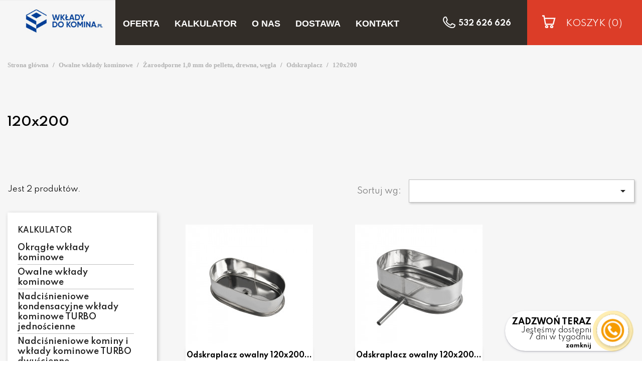

--- FILE ---
content_type: text/html; charset=utf-8
request_url: https://wkladydokomina.pl/wklady/120x200/1075
body_size: 10675
content:
<!doctype html>
<html lang="pl">

  <head>
    
      
  <meta charset="utf-8">


  <meta http-equiv="x-ua-compatible" content="ie=edge">



  <title>120x200</title>
<script data-keepinline="true">
    var ajaxGetProductUrl = '//wkladydokomina.pl/module/cdc_googletagmanager/async?obj=cart-action';

/* datalayer */
dataLayer = [];
dataLayer.push({"pageCategory":"category","ecommerce":{"currencyCode":"PLN","impressions":[{"name":"Odskraplacz owalny 120x200 Zaroodporny gr. 1mm","id":"0","reference":"24605119","price":"166.88","brand":"Prodmax","category":"120x200","link":"odskraplacz-owalny-120x200-zaroodporny","price_tax_exc":"135.67","wholesale_price":"0","list":"category","position":1},{"name":"Odskraplacz owalny 120x200 z wyjsciem na dlugi bok Zaroodporny gr. 1mm","id":"0","reference":"24605259","price":"217.82","brand":"Prodmax","category":"120x200","link":"odskraplacz-owalny-120x200-z-wyjsciem-na-dlugi-bok-zaroodporny","price_tax_exc":"177.09","wholesale_price":"0","list":"category","position":2}]}});
/* call to GTM Tag */
(function(w,d,s,l,i){w[l]=w[l]||[];w[l].push({'gtm.start':
new Date().getTime(),event:'gtm.js'});var f=d.getElementsByTagName(s)[0],
j=d.createElement(s),dl=l!='dataLayer'?'&l='+l:'';j.async=true;j.src=
'https://www.googletagmanager.com/gtm.js?id='+i+dl;f.parentNode.insertBefore(j,f);
})(window,document,'script','dataLayer','GTM-PXX3F74');

/* async call to avoid cache system for dynamic data */
dataLayer.push({
  'event': 'datalayer_ready'
});
</script>
  <meta name="description" content="">
  <meta name="keywords" content="">
        <link rel="canonical" href="https://wkladydokomina.pl/wklady/120x200/1075">
    
                  <link rel="alternate" href="https://wkladydokomina.pl/wklady/120x200/1075" hreflang="pl">
        



  <meta name="viewport" content="width=device-width, initial-scale=1">



  <link rel="icon" type="image/vnd.microsoft.icon" href="/img/favicon.ico?1625037486">
  <link rel="shortcut icon" type="image/x-icon" href="/img/favicon.ico?1625037486">



    <link rel="stylesheet" href="https://wkladydokomina.pl/themes/classic/assets/css/theme.css" type="text/css" media="all">
  <link rel="stylesheet" href="https://wkladydokomina.pl/modules/ps_facetedsearch/views/dist/front.css" type="text/css" media="all">
  <link rel="stylesheet" href="https://wkladydokomina.pl/modules/megaattributes/views/css/megaattr.css" type="text/css" media="all">
  <link rel="stylesheet" href="https://wkladydokomina.pl/modules/megaattributes/views/js/magnific-popup/magnific-popup.css" type="text/css" media="all">
  <link rel="stylesheet" href="https://wkladydokomina.pl/modules/leobootstrapmenu/views/css/megamenu.css" type="text/css" media="all">
  <link rel="stylesheet" href="https://wkladydokomina.pl/modules/leobootstrapmenu/views/css/leomenusidebar.css" type="text/css" media="all">
  <link rel="stylesheet" href="https://wkladydokomina.pl/modules/megacartnotification/views/css/megacart.css" type="text/css" media="all">
  <link rel="stylesheet" href="https://wkladydokomina.pl/js/jquery/ui/themes/base/minified/jquery-ui.min.css" type="text/css" media="all">
  <link rel="stylesheet" href="https://wkladydokomina.pl/js/jquery/ui/themes/base/minified/jquery.ui.theme.min.css" type="text/css" media="all">
  <link rel="stylesheet" href="https://wkladydokomina.pl/js/jquery/plugins/fancybox/jquery.fancybox.css" type="text/css" media="all">
  <link rel="stylesheet" href="https://wkladydokomina.pl/modules/ps_imageslider/css/homeslider.css" type="text/css" media="all">
  <link rel="stylesheet" href="https://wkladydokomina.pl/themes/classic/assets/css/custom.css" type="text/css" media="all">


  <link rel="stylesheet" href="https://wkladydokomina.pl/themes/classic/assets/fonts/stylesheet.css" type="text/css"/>
  <link rel="stylesheet" href="https://wkladydokomina.pl/themes/classic/assets/css/font-awesome.min.css" type="text/css"/>
  <link rel="preconnect" href="https://fonts.gstatic.com">
  <link href="https://fonts.googleapis.com/css2?family=Spartan:wght@300;400;600;700&display=swap" rel="stylesheet">  
  <script type='text/javascript' src='https://ajax.googleapis.com/ajax/libs/jquery/1.11.0/jquery.min.js?ver=1.11.0'></script>
 
  

  

  <script type="text/javascript">
        var combArray = null;
        var currentCombination = null;
        var prestashop = {"cart":{"products":[],"totals":{"total":{"type":"total","label":"Razem","amount":0,"value":"0,00\u00a0z\u0142"},"total_including_tax":{"type":"total","label":"Suma (brutto)","amount":0,"value":"0,00\u00a0z\u0142"},"total_excluding_tax":{"type":"total","label":"Suma (netto)","amount":0,"value":"0,00\u00a0z\u0142"}},"subtotals":{"products":{"type":"products","label":"Produkty","amount":0,"value":"0,00\u00a0z\u0142"},"discounts":null,"shipping":{"type":"shipping","label":"Wysy\u0142ka","amount":0,"value":"Za darmo!"},"tax":null},"products_count":0,"summary_string":"0 sztuk","vouchers":{"allowed":0,"added":[]},"discounts":[],"minimalPurchase":0,"minimalPurchaseRequired":""},"currency":{"name":"Z\u0142oty polski","iso_code":"PLN","iso_code_num":"985","sign":"z\u0142"},"customer":{"lastname":null,"firstname":null,"email":null,"birthday":null,"newsletter":null,"newsletter_date_add":null,"optin":null,"website":null,"company":null,"siret":null,"ape":null,"is_logged":false,"gender":{"type":null,"name":null},"addresses":[]},"language":{"name":"Polski (Polish)","iso_code":"pl","locale":"pl-PL","language_code":"pl","is_rtl":"0","date_format_lite":"Y-m-d","date_format_full":"Y-m-d H:i:s","id":1},"page":{"title":"","canonical":"https:\/\/wkladydokomina.pl\/wklady\/120x200\/1075","meta":{"title":"120x200","description":"","keywords":"","robots":"index"},"page_name":"category","body_classes":{"lang-pl":true,"lang-rtl":false,"country-PL":true,"currency-PLN":true,"layout-full-width":true,"page-category":true,"tax-display-enabled":true,"category-id-1075":true,"category-120x200":true,"category-id-parent-1055":true,"category-depth-level-5":true},"admin_notifications":[]},"shop":{"name":"Wkladydokomina","logo":"\/img\/kominy-expert-logo-1625037486.jpg","stores_icon":"\/img\/logo_stores.png","favicon":"\/img\/favicon.ico"},"urls":{"base_url":"https:\/\/wkladydokomina.pl\/","current_url":"https:\/\/wkladydokomina.pl\/wklady\/120x200\/1075","shop_domain_url":"https:\/\/wkladydokomina.pl","img_ps_url":"https:\/\/wkladydokomina.pl\/img\/","img_cat_url":"https:\/\/wkladydokomina.pl\/img\/c\/","img_lang_url":"https:\/\/wkladydokomina.pl\/img\/l\/","img_prod_url":"https:\/\/wkladydokomina.pl\/img\/p\/","img_manu_url":"https:\/\/wkladydokomina.pl\/img\/m\/","img_sup_url":"https:\/\/wkladydokomina.pl\/img\/su\/","img_ship_url":"https:\/\/wkladydokomina.pl\/img\/s\/","img_store_url":"https:\/\/wkladydokomina.pl\/img\/st\/","img_col_url":"https:\/\/wkladydokomina.pl\/img\/co\/","img_url":"https:\/\/wkladydokomina.pl\/themes\/classic\/assets\/img\/","css_url":"https:\/\/wkladydokomina.pl\/themes\/classic\/assets\/css\/","js_url":"https:\/\/wkladydokomina.pl\/themes\/classic\/assets\/js\/","pic_url":"https:\/\/wkladydokomina.pl\/upload\/","pages":{"address":"https:\/\/wkladydokomina.pl\/adres","addresses":"https:\/\/wkladydokomina.pl\/adresy","authentication":"https:\/\/wkladydokomina.pl\/logowanie","cart":"https:\/\/wkladydokomina.pl\/koszyk","category":"https:\/\/wkladydokomina.pl\/index.php?controller=category","cms":"https:\/\/wkladydokomina.pl\/index.php?controller=cms","contact":"https:\/\/wkladydokomina.pl\/kontakt","discount":"https:\/\/wkladydokomina.pl\/rabaty","guest_tracking":"https:\/\/wkladydokomina.pl\/sledzenie-zamowien-gosci","history":"https:\/\/wkladydokomina.pl\/historia-zamowien","identity":"https:\/\/wkladydokomina.pl\/dane-osobiste","index":"https:\/\/wkladydokomina.pl\/","my_account":"https:\/\/wkladydokomina.pl\/moje-konto","order_confirmation":"https:\/\/wkladydokomina.pl\/potwierdzenie-zamowienia","order_detail":"https:\/\/wkladydokomina.pl\/index.php?controller=order-detail","order_follow":"https:\/\/wkladydokomina.pl\/sledzenie-zamowienia","order":"https:\/\/wkladydokomina.pl\/zam\u00f3wienie","order_return":"https:\/\/wkladydokomina.pl\/index.php?controller=order-return","order_slip":"https:\/\/wkladydokomina.pl\/potwierdzenie-zwrotu","pagenotfound":"https:\/\/wkladydokomina.pl\/nie-znaleziono-strony","password":"https:\/\/wkladydokomina.pl\/odzyskiwanie-hasla","pdf_invoice":"https:\/\/wkladydokomina.pl\/index.php?controller=pdf-invoice","pdf_order_return":"https:\/\/wkladydokomina.pl\/index.php?controller=pdf-order-return","pdf_order_slip":"https:\/\/wkladydokomina.pl\/index.php?controller=pdf-order-slip","prices_drop":"https:\/\/wkladydokomina.pl\/promocje","product":"https:\/\/wkladydokomina.pl\/index.php?controller=product","search":"https:\/\/wkladydokomina.pl\/szukaj","sitemap":"https:\/\/wkladydokomina.pl\/Mapa strony","stores":"https:\/\/wkladydokomina.pl\/nasze-sklepy","supplier":"https:\/\/wkladydokomina.pl\/dostawcy","register":"https:\/\/wkladydokomina.pl\/logowanie?create_account=1","order_login":"https:\/\/wkladydokomina.pl\/zam\u00f3wienie?login=1"},"alternative_langs":{"pl":"https:\/\/wkladydokomina.pl\/wklady\/120x200\/1075"},"theme_assets":"\/themes\/classic\/assets\/","actions":{"logout":"https:\/\/wkladydokomina.pl\/?mylogout="},"no_picture_image":{"bySize":{"small_default":{"url":"https:\/\/wkladydokomina.pl\/img\/p\/pl-default-small_default.jpg","width":98,"height":98},"cart_default":{"url":"https:\/\/wkladydokomina.pl\/img\/p\/pl-default-cart_default.jpg","width":125,"height":125},"konfigurator_default":{"url":"https:\/\/wkladydokomina.pl\/img\/p\/pl-default-konfigurator_default.jpg","width":225,"height":160},"home_default":{"url":"https:\/\/wkladydokomina.pl\/img\/p\/pl-default-home_default.jpg","width":250,"height":250},"medium_default":{"url":"https:\/\/wkladydokomina.pl\/img\/p\/pl-default-medium_default.jpg","width":452,"height":452},"large_default":{"url":"https:\/\/wkladydokomina.pl\/img\/p\/pl-default-large_default.jpg","width":800,"height":800}},"small":{"url":"https:\/\/wkladydokomina.pl\/img\/p\/pl-default-small_default.jpg","width":98,"height":98},"medium":{"url":"https:\/\/wkladydokomina.pl\/img\/p\/pl-default-home_default.jpg","width":250,"height":250},"large":{"url":"https:\/\/wkladydokomina.pl\/img\/p\/pl-default-large_default.jpg","width":800,"height":800},"legend":""}},"configuration":{"display_taxes_label":true,"display_prices_tax_incl":true,"is_catalog":false,"show_prices":true,"opt_in":{"partner":true},"quantity_discount":{"type":"discount","label":"Rabat"},"voucher_enabled":0,"return_enabled":0},"field_required":[],"breadcrumb":{"links":[{"title":"Strona g\u0142\u00f3wna","url":"https:\/\/wkladydokomina.pl\/"},{"title":"Owalne wk\u0142ady kominowe","url":"https:\/\/wkladydokomina.pl\/wklady\/owalne-wklady-kominowe\/406"},{"title":"\u017baroodporne 1,0 mm do pelletu, drewna, w\u0119gla","url":"https:\/\/wkladydokomina.pl\/wklady\/zaroodporne-10-mm-do-pelletu-drewna-wegla\/718"},{"title":"Odskraplacz","url":"https:\/\/wkladydokomina.pl\/wklady\/odskraplacz\/1055"},{"title":"120x200","url":"https:\/\/wkladydokomina.pl\/wklady\/120x200\/1075"}],"count":5},"link":{"protocol_link":"https:\/\/","protocol_content":"https:\/\/"},"time":1769979481,"static_token":"1fbc128b203c6f9cb1d7c82e1eb10c29","token":"8ef9380130d509031563398451a6fa20"};
        var vm_ajax_path = "https:\/\/wkladydokomina.pl\/module\/megaattributes\/ajax?ajax=1";
      </script>




  <!-- emarketing start -->


<!-- emarketing end --><script type="text/javascript">
	
	var FancyboxI18nClose = "Zamknij";
	var FancyboxI18nNext = "Next";
	var FancyboxI18nPrev = "Previous";
	var current_link = "http://wkladydokomina.pl/";		
	var currentURL = window.location;
	currentURL = String(currentURL);
	currentURL = currentURL.replace("https://","").replace("http://","").replace("www.","").replace( /#\w*/, "" );
	current_link = current_link.replace("https://","").replace("http://","").replace("www.","");
	var text_warning_select_txt = "Please select One to remove?";
	var text_confirm_remove_txt = "Are you sure to remove footer row?";
	var close_bt_txt = "Zamknij";
	var list_menu = [];
	var list_menu_tmp = {};
	var list_tab = [];
	var isHomeMenu = 0;
	
</script>



    
	
	<!-- Google Tag Manager -->
	<script>(function(w,d,s,l,i){w[l]=w[l]||[];w[l].push({'gtm.start':
	new Date().getTime(),event:'gtm.js'});var f=d.getElementsByTagName(s)[0],
	j=d.createElement(s),dl=l!='dataLayer'?'&l='+l:'';j.async=true;j.src=
	'https://www.googletagmanager.com/gtm.js?id='+i+dl;f.parentNode.insertBefore(j,f);
	})(window,document,'script','dataLayer','GTM-PXX3F74');</script>
	<!-- End Google Tag Manager -->
	
	<meta name="google-site-verification" content="PLA8uWfHkf9odYQTkJcdHxRMAE6UFnkqeIY_zgHKCcM" />
  </head>

  <body id="category" class="lang-pl country-pl currency-pln layout-full-width page-category tax-display-enabled category-id-1075 category-120x200 category-id-parent-1055 category-depth-level-5">
  	
	<!-- Google Tag Manager (noscript) -->
	<noscript><iframe src="https://www.googletagmanager.com/ns.html?id=GTM-PXX3F74"
	height="0" width="0" style="display:none;visibility:hidden"></iframe></noscript>
	<!-- End Google Tag Manager (noscript) -->
	
<!-- End Google Tag Manager (noscript) -->
    
      <!-- Google Tag Manager (noscript) -->
<noscript><iframe src="https://www.googletagmanager.com/ns.html?id=GTM-PXX3F74"
height="0" width="0" style="display:none;visibility:hidden"></iframe></noscript>
<!-- End Google Tag Manager (noscript) -->

    

    <main>

      
              

      <header id="header" >
      	<div class="container-fluid">
      		<div class="row">
			        
			          
  <nav class="header-nav">
    <div class="container-fluid">

      <div class="row">
        <div>
	        <div class="col-md-2 hidden-sm-down" id="_desktop_logo">
	            	                <a href="https://wkladydokomina.pl/">
	                  <img class="logo img-responsive" src="/img/kominy-expert-logo-1625037486.jpg" alt="Wkladydokomina">
	                </a>
	            	        </div>
			

		  <div class="col-md-10 col-xs-12 flex-container text-right grayback">
		    	<nav data-megamenu-id="1" class="leo-megamenu cavas_menu navbar navbar-default enable-canvas " role="navigation">
			<!-- Brand and toggle get grouped for better mobile display -->
			<div class="navbar-header">
				<button type="button" class="navbar-toggler hidden-lg-up" data-toggle="collapse" data-target=".megamenu-off-canvas-1">
					&#9776;
				</button>
			</div>
			<!-- Collect the nav links, forms, and other content for toggling -->
						<div class="leo-top-menu collapse navbar-toggleable-md megamenu-off-canvas megamenu-off-canvas-1"><ul class="nav navbar-nav megamenu horizontal"><li class="nav-item parent dropdown    " ><a class="nav-link dropdown-toggle has-category" data-toggle="dropdown" href="https://wkladydokomina.pl/" target="_self"><span class="menu-title">Oferta</span></a><b class="caret"></b><div class="dropdown-menu level1" ><div class="dropdown-menu-inner"><div class="row"><div class="col-sm-12 mega-col" data-colwidth="12" data-type="menu" ><div class="inner"><ul><li class="nav-item   " ><a class="nav-link" href="https://wkladydokomina.pl/wklady/okragle-wklady-kominowe/392" target="_self"><span class="menu-title">Okrągłe wkłady kominowe</span></a></li><li class="nav-item   " ><a class="nav-link" href="https://wkladydokomina.pl/wklady/owalne-wklady-kominowe/406" target="_self"><span class="menu-title">Owalne wkłady kominowe</span></a></li><li class="nav-item   " ><a class="nav-link" href="https://wkladydokomina.pl/wklady/nadcisnieniowe-kondensacyjne-wklady-kominowe-turbo-jednoscienne/863" target="_self"><span class="menu-title">Wkłady kominowe nadciśnieniowe do kotłów gazowych jednościenne</span></a></li><li class="nav-item   " ><a class="nav-link" href="https://wkladydokomina.pl/wklady/nadcisnieniowe-kominy-i-wklady-kominowe-turbo-dwuscienne-koncentryczne/867" target="_self"><span class="menu-title">Wkłady kominowe nadciśnieniowe do kotłów gazowych powietrzno-spalinowe</span></a></li></ul></div></div></div></div></div></li><li class="nav-item   " ><a href="https://wkladydokomina.pl/wklady/kalkulator-/2" target="_self" class="nav-link has-category"><span class="menu-title">Kalkulator</span></a></li><li class="nav-item   " ><a href="https://wkladydokomina.pl/strona/6-o-nas" target="_self" class="nav-link has-category"><span class="menu-title">O nas</span></a></li><li class="nav-item   " ><a href="https://wkladydokomina.pl/strona/10-dostawa" target="_self" class="nav-link has-category"><span class="menu-title">Dostawa</span></a></li><li class="nav-item   " ><a href="https://wkladydokomina.pl/strona/12-kontakt" target="_self" class="nav-link has-category"><span class="menu-title">Kontakt</span></a></li></ul></div>
	</nav>
	<script type="text/javascript">
	// <![CDATA[				
			// var type="horizontal";
			// checkActiveLink();
			// checkTarget();
			list_menu_tmp.id = '1';
			list_menu_tmp.type = 'horizontal';
	// ]]>
	
									
				// offCanvas();
				// var show_cavas = 1;
				// console.log('testaaa');
				// console.log(show_cavas);
				list_menu_tmp.show_cavas =1;
			
		
				
		list_menu_tmp.list_tab = list_tab;
		list_menu.push(list_menu_tmp);
		list_menu_tmp = {};	
		list_tab = {};
		
	</script>
<div class="phonenumber">
	<a href="tel:532626626">532 626 626</a>
</div>
<div class="blockcart cart-preview dropdown js-dropdown" data-refresh-url="//wkladydokomina.pl/module/ps_shoppingcart/ajax">
  <div class="header">
    <a rel="nofollow" href="//wkladydokomina.pl/koszyk?action=show">
        <span class="hidden-sm-down">Koszyk</span>
        <span class="cart-products-count">(0)</span>
    </a>
  </div>
  <div class="body dropdown-menu">
    <ul>
          </ul>
	<div class="price_content">
		
		<div class="cart-subtotals">
		  						<div class="products price_inline">
			  <span class="label">Produkty</span>
			  <span class="value">0,00 zł</span>
			</div>
					  						<div class=" price_inline">
			  <span class="label"></span>
			  <span class="value"></span>
			</div>
					  					  						<div class=" price_inline">
			  <span class="label"></span>
			  <span class="value"></span>
			</div>
					  		</div>
		
		<div class="cart-total price_inline">
		  <span class="label">Razem</span>
		  <span class="value">0,00 zł</span>
		</div>
    </div>
	<div class="checkout">
		<a href="//wkladydokomina.pl/koszyk?action=show" class="btn btn-primary">ZAMÓWIENIE</a>
	</div>
  </div>
</div>

 
		  </div>

        </div>
        <div class="hidden-md-up text-sm-center mobile">
          <div class="float-xs-left" id="menu-icon">
            <i class="material-icons d-inline">&#xE5D2;</i>
          </div>
          <div class="float-xs-right" id="_mobile_cart"></div>
          <div class="float-xs-right" id="_mobile_user_info"></div>
          <div class="top-logo" id="_mobile_logo"></div>
          <div class="clearfix"></div>
        </div>
      </div>
    </div>
  </nav>

 



			        
        	</div>
        	<div class="row">
				    
        	</div>
        </div>
      </header>
      <section id="wrapper">
      
        
<aside id="notifications">
  <div class="container">
    
    
    
      </div>
</aside>
      
      	
	       

        
	      	
	      	
	     

			 
		    
	      	<div class="container-fluid">
	      		<div class="row">
	      			<div class="col-md-12 no-padding">
				        <div class="container">
						      
					            <nav data-depth="5" class="breadcrumb">
  <ol itemscope itemtype="http://schema.org/BreadcrumbList">
    
              
          <li itemprop="itemListElement" itemscope itemtype="http://schema.org/ListItem">
            <a itemprop="item" href="https://wkladydokomina.pl/">
              <span itemprop="name">Strona główna</span>
            </a>
            <meta itemprop="position" content="1">
          </li>
        
              
          <li itemprop="itemListElement" itemscope itemtype="http://schema.org/ListItem">
            <a itemprop="item" href="https://wkladydokomina.pl/wklady/owalne-wklady-kominowe/406">
              <span itemprop="name">Owalne wkłady kominowe</span>
            </a>
            <meta itemprop="position" content="2">
          </li>
        
              
          <li itemprop="itemListElement" itemscope itemtype="http://schema.org/ListItem">
            <a itemprop="item" href="https://wkladydokomina.pl/wklady/zaroodporne-10-mm-do-pelletu-drewna-wegla/718">
              <span itemprop="name">Żaroodporne 1,0 mm do pelletu, drewna, węgla</span>
            </a>
            <meta itemprop="position" content="3">
          </li>
        
              
          <li itemprop="itemListElement" itemscope itemtype="http://schema.org/ListItem">
            <a itemprop="item" href="https://wkladydokomina.pl/wklady/odskraplacz/1055">
              <span itemprop="name">Odskraplacz</span>
            </a>
            <meta itemprop="position" content="4">
          </li>
        
              
          <li itemprop="itemListElement" itemscope itemtype="http://schema.org/ListItem">
            <a itemprop="item" href="https://wkladydokomina.pl/wklady/120x200/1075">
              <span itemprop="name">120x200</span>
            </a>
            <meta itemprop="position" content="5">
          </li>
        
          
  </ol>
</nav>
					          



				
				          
  <div id="content-wrapper">
    
    

  <section id="main">

    

<div class="col-md-12 no-padding category-cover">  
	<div class="container no-padding">
		<div class="row">   
			<div class="col-md-12">  



			    <div class="block-category card card-block">
		 
			    
		 
		 	
			 				 		<br /><br />
	
		<span><h2>120x200</h2></span>
			    </div>
	    	</div>
    	</div>
    </div>
</div>    


<div class="col-md-12 no-padding">
		    			<div class="container">
				<div class="row wkladykominoweopis">
					<div class="col-md-12">
											</div>
			    </div>
			</div>	
				<div class="container no-padding">
			<div class="col-md-12 no-padding">
				
 
		        		<!-- Subcategories -->
		<div id="subcategories">
			<ul class="clearfix">
						</ul>
		</div>
		        		
	
		
		    <section id="products">
	      	        <div>
	          
	            <div id="js-product-list-top" class="row products-selection">
  <div class="col-md-6 hidden-sm-down total-products">
     
          <p>Jest 2 produktów.</p>
          </div>
  <div class="col-md-6">
    <div class="row sort-by-row">
	   
      
        <span class="col-sm-3 col-md-3 hidden-sm-down sort-by">Sortuj wg:</span>
<div class="col-sm-12 col-xs-12 col-md-9 products-sort-order dropdown">
  <button
    class="btn-unstyle select-title"
    rel="nofollow"
    data-toggle="dropdown"
    aria-haspopup="true"
    aria-expanded="false">
        <i class="material-icons float-xs-right">&#xE5C5;</i>
  </button>
  <div class="dropdown-menu">
          <a
        rel="nofollow"
        href="https://wkladydokomina.pl/wklady/120x200/1075?order=product.position.asc"
        class="select-list js-search-link"
      >
        Dostępne
      </a>
          <a
        rel="nofollow"
        href="https://wkladydokomina.pl/wklady/120x200/1075?order=product.name.asc"
        class="select-list js-search-link"
      >
        Nazwa, A do Z
      </a>
          <a
        rel="nofollow"
        href="https://wkladydokomina.pl/wklady/120x200/1075?order=product.name.desc"
        class="select-list js-search-link"
      >
        Nazwa, Z do A
      </a>
          <a
        rel="nofollow"
        href="https://wkladydokomina.pl/wklady/120x200/1075?order=product.price.asc"
        class="select-list js-search-link"
      >
        Cena, rosnąco
      </a>
          <a
        rel="nofollow"
        href="https://wkladydokomina.pl/wklady/120x200/1075?order=product.price.desc"
        class="select-list js-search-link"
      >
        Cena, malejąco
      </a>
      </div>
</div>
      
	            </div>
  </div>
   
  <div class="col-sm-12 hidden-md-up text-sm-center showing">
    Pokazano 1-2 z 2 pozycji
  </div>
  </div>
	          
	        </div>
	
	        
	          <div id="" class="hidden-sm-down">
	            <section id="js-active-search-filters" class="hide">
  
    <p class="h6 hidden-xs-up">Aktywne filtry</p>
  

  </section>

	          </div>
	        
	
	        <div>
	          
	             
	            
				          
				            <div id="left-column" class="col-xs-12 col-sm-4 col-md-3">
				              				                <div id="search_filters_wrapper" class="hidden-sm-down">
  <div id="search_filter_controls" class="hidden-md-up">
      <span id="_mobile_search_filters_clear_all"></span>
      <button class="btn btn-secondary ok">
        <i class="material-icons rtl-no-flip">&#xE876;</i>
        Tak
      </button>
  </div>
  
</div>


<div class="block-categories hidden-sm-down">
  <ul class="category-top-menu">
    <li><a class="text-uppercase h6" href="https://wkladydokomina.pl/wklady/kalkulator-/2">Kalkulator</a></li>
    <li>
  <ul class="category-sub-menu"><li data-depth="0"><a href="https://wkladydokomina.pl/wklady/okragle-wklady-kominowe/392">Okrągłe wkłady kominowe</a></li><li data-depth="0"><a href="https://wkladydokomina.pl/wklady/owalne-wklady-kominowe/406">Owalne wkłady kominowe</a></li><li data-depth="0"><a href="https://wkladydokomina.pl/wklady/nadcisnieniowe-kondensacyjne-wklady-kominowe-turbo-jednoscienne/863">Nadciśnieniowe kondensacyjne wkłady kominowe TURBO jednościenne</a></li><li data-depth="0"><a href="https://wkladydokomina.pl/wklady/nadcisnieniowe-kominy-i-wklady-kominowe-turbo-dwuscienne-koncentryczne/867">Nadciśnieniowe kominy i wkłady kominowe TURBO dwuścienne koncentryczne</a></li><li data-depth="0"><a href="https://wkladydokomina.pl/wklady/nasady-kominowe-i-przedluzenia-komina/866">Nasady kominowe i przedłużenia komina</a></li><li data-depth="0"><a href="https://wkladydokomina.pl/wklady/czarne-przylacza-kominowe-kominkowe/868">Czarne przyłącza kominowe kominkowe</a></li><li data-depth="0"><a href="https://wkladydokomina.pl/wklady/zestawy-kominowe-promocyjne/1212">Zestawy kominowe promocyjne</a></li></ul></li>
  </ul>
</div>

				              				            </div>
				          
	            
	             

 
<div id="js-product-list">
  <div class="products row">
          
        
  <article class="product-miniature js-product-miniature" data-id-product="576" data-id-product-attribute="0" itemscope itemtype="http://schema.org/Product">
    <div class="thumbnail-container">
      
                  <a href="https://wkladydokomina.pl/120x200/576-odskraplacz-owalny-120x200-zaroodporny.html" class="thumbnail product-thumbnail">
            <img
              src="https://wkladydokomina.pl/2555-home_default/odskraplacz-owalny-120x200-zaroodporny.jpg"
              alt="Odskraplacz owalny 120x200..."
              data-full-size-image-url="https://wkladydokomina.pl/2555-large_default/odskraplacz-owalny-120x200-zaroodporny.jpg"
            />
          </a>
              

      <div class="product-description">
        
                      <h2 class="h3 product-title" itemprop="name"><a href="https://wkladydokomina.pl/120x200/576-odskraplacz-owalny-120x200-zaroodporny.html">Odskraplacz owalny 120x200...</a></h2>
                  

        
                      <div class="product-price-and-shipping">
              
              

              <span class="sr-only">Cena</span>
              <span itemprop="price" class="price">166,88 zł</span>

              

              
            </div>
                    
<form action="https://wkladydokomina.pl/koszyk" method="post" class="add-to-cart-or-refresh">
  <input type="hidden" name="token" value="1fbc128b203c6f9cb1d7c82e1eb10c29">
  <input type="hidden" name="id_product" value="576" class="product_page_product_id">
  <input type="hidden" name="qty" value="1">
  <button class="btn btn-primary add-to-cart" data-button-action="add-to-cart" type="submit">
    <i class="material-icons shopping-cart"></i>
    Dodaj do koszyka
  </button>
</form>
          
          
        

        
          
        
      </div>

      <!-- @todo: use include file='catalog/_partials/product-flags.tpl'} -->
      
        <ul class="product-flags">
                  </ul>
      

      <div class="highlighted-informations no-variants hidden-sm-down">
        
          <a class="quick-view" href="#" data-link-action="quickview">
            <i class="material-icons search">&#xE8B6;</i> Szybki podgląd
          </a>
        

        
                  
      </div>
    </div>
  </article>

      
          
        
  <article class="product-miniature js-product-miniature" data-id-product="582" data-id-product-attribute="0" itemscope itemtype="http://schema.org/Product">
    <div class="thumbnail-container">
      
                  <a href="https://wkladydokomina.pl/120x200/582-odskraplacz-owalny-120x200-z-wyjsciem-na-dlugi-bok-zaroodporny.html" class="thumbnail product-thumbnail">
            <img
              src="https://wkladydokomina.pl/2566-home_default/odskraplacz-owalny-120x200-z-wyjsciem-na-dlugi-bok-zaroodporny.jpg"
              alt="Odskraplacz owalny 120x200..."
              data-full-size-image-url="https://wkladydokomina.pl/2566-large_default/odskraplacz-owalny-120x200-z-wyjsciem-na-dlugi-bok-zaroodporny.jpg"
            />
          </a>
              

      <div class="product-description">
        
                      <h2 class="h3 product-title" itemprop="name"><a href="https://wkladydokomina.pl/120x200/582-odskraplacz-owalny-120x200-z-wyjsciem-na-dlugi-bok-zaroodporny.html">Odskraplacz owalny 120x200...</a></h2>
                  

        
                      <div class="product-price-and-shipping">
              
              

              <span class="sr-only">Cena</span>
              <span itemprop="price" class="price">217,82 zł</span>

              

              
            </div>
                    
<form action="https://wkladydokomina.pl/koszyk" method="post" class="add-to-cart-or-refresh">
  <input type="hidden" name="token" value="1fbc128b203c6f9cb1d7c82e1eb10c29">
  <input type="hidden" name="id_product" value="582" class="product_page_product_id">
  <input type="hidden" name="qty" value="1">
  <button class="btn btn-primary add-to-cart" data-button-action="add-to-cart" type="submit">
    <i class="material-icons shopping-cart"></i>
    Dodaj do koszyka
  </button>
</form>
          
          
        

        
          
        
      </div>

      <!-- @todo: use include file='catalog/_partials/product-flags.tpl'} -->
      
        <ul class="product-flags">
                  </ul>
      

      <div class="highlighted-informations no-variants hidden-sm-down">
        
          <a class="quick-view" href="#" data-link-action="quickview">
            <i class="material-icons search">&#xE8B6;</i> Szybki podgląd
          </a>
        

        
                  
      </div>
    </div>
  </article>

      
      </div>

  
    <nav class="pagination">
  <div class="col-md-4">
    
      Pokazano 1-2 z 2 pozycji
    
  </div>

  <div class="col-md-6 offset-md-2 pr-0">
    
         
  </div>

</nav>
  

  <div class="hidden-md-up text-xs-right up">
    <a href="#header" class="btn btn-secondary">
      Powrót do góry
      <i class="material-icons">&#xE316;</i>
    </a>
  </div>
</div>
	            	          
	        </div>
	
	        <div id="js-product-list-bottom">
	          
	            <div id="js-product-list-bottom"></div>
	          
	        </div>
	
	      	    </section>
	  </section>
		

    
  </div>

				
				
				
				
				          
				          
				        </div>
		    			<div class="container">
				<div class="row wkladykominoweopis">
					<div class="col-md-12">
						
					</div>
			    </div>
			</div>	
				      			</div>	      			
	      		</div>
	      	</div>
	      	
	      		      		      	<div class="container-fluid">
	      		<div class="row dodatkoweinfo">
				      			<div class="col-md-4 no-padding dodatkowe1">
									<a href="https://wkladydokomina.pl/1201-elementy-wkladow-kominowych">
										<img src="https://wkladydokomina.pl/themes/classic/wkladydokomina/but1.jpg">
									</a>	
				      			</div>	 
				      			<div class="col-md-8 no-padding dodatkowe2">
									<a href="https://wkladydokomina.pl/strona/10-dostawa">
										<img src="https://wkladydokomina.pl/themes/classic/wkladydokomina/but2.jpg">
									</a>	
				      			</div> 			
     			
	      		</div>
	      	</div>	
	      	<div class="container-fluid">
	      		<div class="row opinie">
	      			<div class="col-md-12 no-padding">
				        <div class="container">
				      		<div class="row">
				      			<div class="col-md-12 no-padding">
									<div class="col-xs-12 col-lg-12 col-md-12 col-sm-12">
	<div class="testimonials_container">
		<div class="title_txt">Opinie klientów</div>
		<div class="block-content pos_content">
			<div class="testimonialsSlide">
			  														<div class="item-testimonials">
						
						<div class="item">
							<div class="content_author">
								<div class="content_test">
									<p class="des_namepost"><span>Paweł, Katowice </span></p>	
								</div>							
							</div>
							<div class="des_testimonial">Polecam wszystkim ten sklep. Szybko, sprawnie i profesjonalnie. </div>						

						</div> 
										</div>
												  														<div class="item-testimonials">
						
						<div class="item">
							<div class="content_author">
								<div class="content_test">
									<p class="des_namepost"><span>Marcin, Poznań</span></p>	
								</div>							
							</div>
							<div class="des_testimonial">Rzetelne, profesjonalne podejście do klienta. Szybka realizacja elementów na zamówienie indywidulane. Polecam ten sklep. </div>						

						</div> 
										</div>
												  														<div class="item-testimonials">
						
						<div class="item">
							<div class="content_author">
								<div class="content_test">
									<p class="des_namepost"><span>Rafał, Toruń </span></p>	
								</div>							
							</div>
							<div class="des_testimonial">Fachowa obsługa, szybka wysyłka. Produkty wysokiej jakości. Serdecznie polecam i zachęcam do korzystania z usług tego sklepu. </div>						

						</div> 
										</div>
												  														<div class="item-testimonials">
						
						<div class="item">
							<div class="content_author">
								<div class="content_test">
									<p class="des_namepost"><span>Tomasz, Lublin </span></p>	
								</div>							
							</div>
							<div class="des_testimonial">Sklep godny polecenia. Rewelacyjna obsługa klienta - wykryli błąd w zamówieniu, dzięki temu otrzymałem produkty idealne do mojego systemu ogrzewania bez konieczności przeróbek, czy wymiany towaru</div>						

						</div> 
										</div>
												  														<div class="item-testimonials">
						
						<div class="item">
							<div class="content_author">
								<div class="content_test">
									<p class="des_namepost"><span>Grzegorz, Gdańsk</span></p>	
								</div>							
							</div>
							<div class="des_testimonial">Miła i profesjonalna obsługa. Towar zgodny z opisem. Polecam </div>						

						</div> 
										</div>
												  														<div class="item-testimonials">
						
						<div class="item">
							<div class="content_author">
								<div class="content_test">
									<p class="des_namepost"><span>Magda, Opole </span></p>	
								</div>							
							</div>
							<div class="des_testimonial">Szeroki wybór produktów. Bardzo pomocne doradztwo techniczne. Ekspresowa wysyłka. </div>						

						</div> 
										</div>
												  														<div class="item-testimonials">
						
						<div class="item">
							<div class="content_author">
								<div class="content_test">
									<p class="des_namepost"><span>Darek, Kraków</span></p>	
								</div>							
							</div>
							<div class="des_testimonial">Świetna obsługa. Towar najwyższej jakości - potwierdzony certyfikatami. Produkty solidnie zapakowane. Polecam </div>						

						</div> 
										</div>
												  														<div class="item-testimonials">
						
						<div class="item">
							<div class="content_author">
								<div class="content_test">
									<p class="des_namepost"><span>Alicja, Olsztyn </span></p>	
								</div>							
							</div>
							<div class="des_testimonial">Uczciwa, solidna i godna polecenia firma. Obsługa bardzo pomocna w kwestii doboru odpowiednich elementów </div>						

						</div> 
										</div>
												  														<div class="item-testimonials">
						
						<div class="item">
							<div class="content_author">
								<div class="content_test">
									<p class="des_namepost"><span>Bartek, Rzeszów </span></p>	
								</div>							
							</div>
							<div class="des_testimonial">Szybka realizacja zamówienia. Dobry kontakt z obsługą sklepu. Polecam sprzedawcę </div>						

						</div> 
										</div>
												  														<div class="item-testimonials">
						
						<div class="item">
							<div class="content_author">
								<div class="content_test">
									<p class="des_namepost"><span>Jarek, Wrocław  </span></p>	
								</div>							
							</div>
							<div class="des_testimonial">. Fantastyczny sklep. Doradcy bardzo życzliwi, z ogromną wiedzą techniczną. Certyfikowane produkty najwyższej jakości. </div>						

						</div> 
										</div>
												  														<div class="item-testimonials">
						
						<div class="item">
							<div class="content_author">
								<div class="content_test">
									<p class="des_namepost"><span>Jerzy, Szczecin </span></p>	
								</div>							
							</div>
							<div class="des_testimonial">Profesjonalna obsługa. Szybka dostawa produktów o wysokiej jakości. </div>						

						</div> 
										</div>
												  														<div class="item-testimonials">
						
						<div class="item">
							<div class="content_author">
								<div class="content_test">
									<p class="des_namepost"><span>Maciej, Warszawa </span></p>	
								</div>							
							</div>
							<div class="des_testimonial">Obsługa na bardzo wysokim poziomie. Elementy solidnie wykonane, zgodne ze zdjęciami i opisem na sklepie. Polecam firmę.</div>						

						</div> 
										</div>
												  														<div class="item-testimonials">
						
						<div class="item">
							<div class="content_author">
								<div class="content_test">
									<p class="des_namepost"><span>Ela, Zielona Góra </span></p>	
								</div>							
							</div>
							<div class="des_testimonial">Wspaniała obsługa. Produkty zgodne z opisem. Bardzo polecam ten sklep. </div>						

						</div> 
										</div>
												  			</div>
		</div>
	</div>
</div>

				      			</div>	      			
				      		</div>
				      	</div>
	      			</div>	      			
	      		</div>
	      	</div>	      	
	      	
	      	
      
      
      </section>      
      <footer id="footer">
        
          <div class="footer-container">
  <div class="container">
  	<div class="row nasidostawcy">
  		<div class="col-md-12 text-center">	
  			<h3>JESTEŚMY OFICJALNYMI DYSTRYBUTORAMI</h4>
			<img src="https://wkladydokomina.pl/themes/classic/wkladydokomina/nasi-dostawcy.jpg">
  		</div>
	</div>
  </div>
</div>
</div>
</div>
<div class="container">
    <div class="row">
      
        <div class="col-md-6 links">
  <div class="row">
      <div class="col-md-6 wrapper">
      <p class="h3 hidden-sm-down">Produkty</p>
            <div class="title clearfix hidden-md-up" data-target="#footer_sub_menu_68018" data-toggle="collapse">
        <span class="h3">Produkty</span>
        <span class="float-xs-right">
          <span class="navbar-toggler collapse-icons">
            <i class="material-icons add">&#xE313;</i>
            <i class="material-icons remove">&#xE316;</i>
          </span>
        </span>
      </div>
      <ul id="footer_sub_menu_68018" class="collapse">
                  <li>
            <a
                id="link-product-page-prices-drop-1"
                class="cms-page-link"
                href="https://wkladydokomina.pl/promocje"
                title="Our special products"
                            >
              Promocje
            </a>
          </li>
                  <li>
            <a
                id="link-product-page-new-products-1"
                class="cms-page-link"
                href="https://wkladydokomina.pl/nowe-produkty"
                title="Nasze nowe produkty"
                            >
              Nowe produkty
            </a>
          </li>
                  <li>
            <a
                id="link-product-page-best-sales-1"
                class="cms-page-link"
                href="https://wkladydokomina.pl/najczesciej-kupowane"
                title="Nasze najlepiej sprzedające się produkty"
                            >
              Najczęściej kupowane
            </a>
          </li>
              </ul>
    </div>
      <div class="col-md-6 wrapper">
      <p class="h3 hidden-sm-down">Nasza firma</p>
            <div class="title clearfix hidden-md-up" data-target="#footer_sub_menu_81651" data-toggle="collapse">
        <span class="h3">Nasza firma</span>
        <span class="float-xs-right">
          <span class="navbar-toggler collapse-icons">
            <i class="material-icons add">&#xE313;</i>
            <i class="material-icons remove">&#xE316;</i>
          </span>
        </span>
      </div>
      <ul id="footer_sub_menu_81651" class="collapse">
                  <li>
            <a
                id="link-custom-page-regulamin-2"
                class="custom-page-link"
                href="https://wkladydokomina.pl/strona/9-regulamin"
                title=""
                            >
              Regulamin
            </a>
          </li>
                  <li>
            <a
                id="link-custom-page-kontakt-2"
                class="custom-page-link"
                href="https://wkladydokomina.pl/strona/12-kontakt"
                title=""
                            >
              Kontakt
            </a>
          </li>
              </ul>
    </div>
    </div>
</div>
<div id="block_myaccount_infos" class="col-md-3 links wrapper">
  <p class="h3 myaccount-title hidden-sm-down">
   
      Twoje konto

  </p>
  <div class="title clearfix hidden-md-up" data-target="#footer_account_list" data-toggle="collapse">
    <span class="h3">Twoje konto</span>
    <span class="float-xs-right">
      <span class="navbar-toggler collapse-icons">
        <i class="material-icons add">&#xE313;</i>
        <i class="material-icons remove">&#xE316;</i>
      </span>
    </span>
  </div>
  <ul class="account-list collapse" id="footer_account_list">
            <li>
          <a href="https://wkladydokomina.pl/dane-osobiste" title="Dane osobowe" rel="nofollow">
            Dane osobowe
          </a>
        </li>
            <li>
          <a href="https://wkladydokomina.pl/historia-zamowien" title="Zamówienia" rel="nofollow">
            Zamówienia
          </a>
        </li>
            <li>
          <a href="https://wkladydokomina.pl/potwierdzenie-zwrotu" title="Moje pokwitowania - korekty płatności" rel="nofollow">
            Moje pokwitowania - korekty płatności
          </a>
        </li>
            <li>
          <a href="https://wkladydokomina.pl/adresy" title="Adresy" rel="nofollow">
            Adresy
          </a>
        </li>
        
	</ul>
</div>
<div class="block-contact col-md-3 links wrapper">
  <div class="hidden-sm-down">
    <p class="h4 text-uppercase block-contact-title">Informacja o sklepie</p>
      Wkladydokomina<br />ul. Kossaka 15/1.4<br />83-000 Pruszcz Gdański<br />Polska
              <br>
                Tel.: <span>+48 532 626 626</span>
                          <br>
                E-mail: <a href="mailto:biuro@wkladydokomina.pl" class="dropdown">biuro@wkladydokomina.pl</a>
        </div>
  <div class="hidden-md-up">
    <div class="title">
      <a class="h3" href="https://wkladydokomina.pl/nasze-sklepy">Informacja o sklepie</a>
    </div>
  </div>
</div>

      
    </div>
</div>
 <div class="footer-container1">
  <div class="container">  

		    <div class="row">
		      <div class="col-md-10 footermenu text-left">            
		        <p class="text-sm-left prawaautorskie">
		         Wszelkie Prawa Zastrzeżone wkladydokomina.pl 2021
		        </p>
		      </div>
		      <div class="col-md-2 text-center"> 
		        <p class="text-sm-right realizacja">
		         <a href="https://www.virtualmedia.pl" target="_blank"><img src="https://wkladydokomina.pl/themes/classic/wkladydokomina/virtualmedia.png"></a>
		        </p>
		      </div>
		    </div>
	</div>
</div> 

        
      </footer>
      
    </main>
    
    
        <script type="text/javascript" src="https://wkladydokomina.pl/themes/core.js" ></script>
  <script type="text/javascript" src="https://wkladydokomina.pl/themes/classic/assets/js/theme.js" ></script>
  <script type="text/javascript" src="https://wkladydokomina.pl/modules/megaattributes/views/js/megaattr.js" ></script>
  <script type="text/javascript" src="https://wkladydokomina.pl/modules/megaattributes/views/js/magnific-popup/magnific-popup.min.js" ></script>
  <script type="text/javascript" src="https://wkladydokomina.pl/modules/cdc_googletagmanager/views/js/ajaxcart.js" ></script>
  <script type="text/javascript" src="https://wkladydokomina.pl/modules/megacartnotification/views/js/megacart.js" ></script>
  <script type="text/javascript" src="https://wkladydokomina.pl/js/jquery/ui/jquery-ui.min.js" ></script>
  <script type="text/javascript" src="https://wkladydokomina.pl/js/jquery/plugins/fancybox/jquery.fancybox.js" ></script>
  <script type="text/javascript" src="https://wkladydokomina.pl/modules/ps_facetedsearch/views/dist/front.js" ></script>
  <script type="text/javascript" src="https://wkladydokomina.pl/modules/ps_imageslider/js/responsiveslides.min.js" ></script>
  <script type="text/javascript" src="https://wkladydokomina.pl/modules/ps_imageslider/js/homeslider.js" ></script>
  <script type="text/javascript" src="https://wkladydokomina.pl/modules/ps_searchbar/ps_searchbar.js" ></script>
  <script type="text/javascript" src="https://wkladydokomina.pl/themes/classic/modules/ps_shoppingcart/ps_shoppingcart.js" ></script>
  <script type="text/javascript" src="https://wkladydokomina.pl/modules/leobootstrapmenu/views/js/leobootstrapmenu.js" ></script>
  <script type="text/javascript" src="https://wkladydokomina.pl/themes/classic/assets/js/custom.js" ></script>



    
    
      
    

<div class="back-top"><a href= "#" class="back-top-button"></a></div>
<!--<div class="phone-top" style="top:350px;"><a href="tel:532626626"><img src="https://wkladydokomina.pl/themes/classic/wkladydokomina/phone.png"></a></div>-->
 <script type="text/javascript">
 $(document).ready(function() {
	//Function to animate slider captions 
	function doAnimations( elems ) {
		//Cache the animationend event in a variable
		var animEndEv = 'webkitAnimationEnd animationend';
		
		elems.each(function () {
			var $this = $(this),
				$animationType = $this.data('animation');
			$this.addClass($animationType).one(animEndEv, function () {
				$this.removeClass($animationType);
			});
		});
	}
	//Variables on page load 
	var $myCarousel = $('.ma-nivoslider'),
		$firstAnimatingElems = $myCarousel.find('.nivo-caption').find("[data-animation ^= 'animated']");
	//Animate captions in first slide on page load 
	doAnimations($firstAnimatingElems);

    $("a#dostawaprodukt").on("click", function(e) {
        e.preventDefault();
        $(this).simplePopup({ type: "html", htmlSelector: "#popupdostawa" , width: "560px"});
    });


    $('a.alltestimoninal')
            .attr('rel', 'media-gallery')
            .fancybox({
                openEffect : 'none',
                closeEffect : 'none',
                prevEffect : 'none',
                nextEffect : 'none',
                arrows : false,
                helpers : {
                    media : {},
                    buttons : {}
                }
            });


	var testi = $(".testimonialsSlide");
		testi.owlCarousel({
		items : 1,
		itemsDesktop : [1199,1],
		itemsDesktopSmall : [991,1],
		itemsTablet: [767,1],
		itemsMobile : [479,1],
		autoPlay : true,
		stopOnHover: true,
		slideSpeed : 1000,
		addClassActive: true,
		scrollPerPage: true,
		navigation :true,
		pagination : true,
	});

});
</script>

<div class="phone-call">
	<span>
		<span>Zadzwoń teraz</span>
		<span>Jesteśmy dostępni</span>
		<span>7 dni w tygodniu</span>
		<span><a href="javascript:void(0)" onclick="$('.phone-call').css('display','none');">zamknij</a></span>
	</span>
	<span><a href="tel:532626626"><img src="https://wkladydokomina.pl/themes/classic/wkladydokomina/phone2.png" width="75" alt="Zadzwon teraz" title="Zadzwon teraz"></a></span>
	
</div>

</body>
</html>

--- FILE ---
content_type: text/css
request_url: https://wkladydokomina.pl/themes/classic/assets/css/custom.css
body_size: 14112
content:
/*
 * Custom code goes here.
 * A template should always ship with an empty custom.css
 */
@font-face {
  font-family: "Ionicons";
  src: url("../css/ionicons.eot?v=2.0.0");
  src: url("../css/ionicons.eot?v=2.0.0#iefix") format("embedded-opentype"), url("../css/ionicons.ttf?v=2.0.0") format("truetype"), url("../css/ionicons.woff?v=2.0.0") format("woff"), url("../css/ionicons.svg?v=2.0.0#Ionicons") format("svg");
  font-weight: normal;
  font-style: normal;
}
ul { padding-left:revert;}
p,h1,h2 { color:#000;}
.label, label { font-size:12px;}
body,html { font-family: 'Spartan', sans-serif;background:none !important;}
body #wrapper { background:#f6f6f6;}
.no-padding { padding:0px !important;}
.container { width:1400px;}
a { font-weight:bold;}
body#checkout a:hover,body#checkout a:focus { color:#dc3d28;}
#header figure { margin-bottom:0px !important;}
#header { position:relative;width:100%;float:left;z-index:100;background:none !important;margin-bottom:0px;margin-top:0px !important;border-bottom:1px solid #eee;padding-bottom:0px;}
body#checkout #header .header-nav,#header .header-nav { background:none !important;max-height:1000px;padding:0px;padding:0px 25px 0px 25px;border:0px;float:left;width:100%;box-shadow:none;}
.text-center { text-align:center;}
.text-right { text-align:right;}
/*buttony header*/
.headerSpace { display:none !important;}
.flex-container {
    display: flex;
    flex-direction: row;
    height: 100%;
}

.alert-danger ul { margin-bottom:0px;}
.phone-top { display:block;position:absolute;top:200px;right:0px;}
#x13carttopdf { opacity:0 !important;}
.megacart { margin-top:50px;padding-top:60px;padding-bottom:60px;}
.megacart::before { position:absolute;top:-30px;right:-30px;content:"";width:300px;height:300px;background:url(../../wkladydokomina/cart.png) top right no-repeat;}
.total-products { margin-bottom:20px;}
body#index #wrapper { padding-top:90px !important;position:relative;}
body:not(#index) #wrapper { padding-top:90px !important;}

.leo-megamenu { width:100%;padding-left:15px;}
/*megamenu */
.leo-top-menu { margin-top:8px;}
.leo-top-menu .dropdown:hover > .dropdown-menu { min-width:200px;}
.header-top .leo-top-menu .megamenu .has-category { padding:9px 18px; }
.dropdown-menu-inner ul { padding:0px;}

section#content { margin-top:50px;}

.leo-top-menu .dropdown-toggle::after { right:5px;}
.leo-top-menu .horizontal li { margin:0px 30px 0px 0px;font-family: 'Spartan';text-transform:uppercase;font-weight:normal;}
.leo-top-menu .horizontal li a .menu-title { font-size: 18px;font-weight:700;}
.leo-top-menu .horizontal li a:hover span{ background:none;color:#dc3d28;}
.leo-top-menu .horizontal .dropdown-menu-inner li a span { font-size:15px;color:#4c4c4c;}
.leo-top-menu .horizontal .dropdown-menu-inner ul li a { padding-bottom:6px;border-bottom:1px solid #dfdfdf}
.leo-top-menu .horizontal .dropdown-menu-inner ul li:last-child a { border-bottom:0px;}
.leo-top-menu .horizontal .dropdown-menu-inner li a:hover span { color:#999;background:none;font-weight:bold;color:#000;}
.leo-top-menu .horizontal .dropdown-menu-inner li.zobaczwszystkie a { background:#fcb134;text-align:center;color:#fff;border:0px;}
.leo-top-menu .horizontal .dropdown-menu-inner li.zobaczwszystkie a:hover { background:#dc3d28;}
.leo-top-menu .horizontal .dropdown-menu-inner li.zobaczwszystkie a span { color:#fff;display:inline-block;padding:0px 6px 0px 6px;}
.leo-top-menu .dropdown-menu { background:#fff;}
.position-static { padding-top:0px;}

.modal-body { display:flex;flex-direction:column;}
.modal-body .wazneparametry { display:flex;width:100%}
.modal-body .col-md-5ths { border-left:0px solid #ddd;width:auto;margin-right:20px;}
.akcesoriaparametry { margin-top:30px;width:100%}
.details a { color:#000;}


/*wybierz*/
.wybierztyp { min-height:804px;display:flex;flex-direction:column;align-items:center;justify-content:center;background:url(../../wkladydokomina/wybierz.jpg) top left no-repeat;background-size:cover;}
.wybierztyp h2,.wybierztyp h2 span { display:block;width:100%;text-align:center;text-transform:uppercase;}
.wybierztyp h2 { font-size:30px;}
.wybierztyp h2 span { font-size:20px;}

.wyborwklad a { display:flex;flex-direction:column;align-items:center;justify-content:center;padding:20px;border:1px solid #fff;}
.wyborwklad a:hover { border:1px solid #777;}
.wyborwklad a span:nth-child(2) { color:#000;margin:20px;text-align:center;min-height:40px;font-size:20px;}
.wyborwklad a span:nth-child(3) { width:auto;float:left;clear:both;margin:20px 0px 0px 0px;padding: 10px 20px 10px 20px;color:#fff;background:#322d28;}
.wyborwklad a span:nth-child(2) span:nth-child(1) { width:100%;float:left;clear:both;}

/*dodatkowe*/
.dodatkoweinfo { background:#e1ab4b}
.dodatkoweinfo a { display:block;padding:0px;color:#fff;line-height:normal !important;}
.dodatkoweinfo a span:nth-child(1) { font-size:40px;text-transform:uppercase;line-height:normal !important;}
.dodatkoweinfo a span:nth-child(2) { width:100%;float:left;font-size:20px;text-transform:uppercase;line-height:normal !important;}
.dodatkowe1 a { background:url(../../wkladydokomina/but1.jpg) top left no-repeat;background-size:cover;}
.dodatkowe2 a { background:url(../../wkladydokomina/but2.jpg) top left no-repeat;background-size:cover;}
.dodatkoweinfo a img { max-width:100%;height:auto;}

/*cart*/
.phonenumber { background:url(../../wkladydokomina/sluchawka.png) top 33px left 5px no-repeat !important;margin-left: auto;position:absolute;right:200px !important;top:0px !important;height:90px !important;margin-top:0px !important;padding:36px;}
.phonenumber a { color:#fff !important;font-size:0.9rem;}
.blockcart { margin-left: auto;background:#dc3d28 !important;position:absolute;right:-45px !important;top:0px !important;height:90px !important;margin-top:0px !important;}
#header .header-nav .blockcart { padding:0px;margin:0px;margin-right:20px;margin-top:19px;background:none;}
#header .header-nav .blockcart .header { margin-top:0px;}
#header .header-nav .blockcart .header a { position:relative;display: inline-block;height:auto;width:auto;background:url(../../wkladydokomina/cart.png) top 30px left 30px no-repeat !important;padding: 37px 40px 24px 77px;font-size:17px;text-align:left;opacity:1;min-height:56px;font-family: 'Spartan';color:#fff;}
#header .header-nav .blockcart .header a span { color:#fff;font-weight:normal;text-transform:uppercase;}
#header .header-nav .blockcart .header a:hover { opacity:0.5;}
#header .header-nav .cart-preview.active { background:none;}
#header .header-nav .blockcart .checkout a { color:#fff;}
#header .header-nav .blockcart .checkout a:hover { background:#fcb034;}
#header .header-nav .blockcart .header a span.cart-products-count { font-family: 'Spartan';}

#content h2 { font-family: 'Spartan';font-size:30px;margin:50px 0px 50px 0px;font-weight:700;}

/*slider*/
.megaattr.megaattr-horizontal .megaattrgroup-button { padding-top:10px;}
.megaattr.megaattr-horizontal .megaattrgroup-button .variant-name { min-height:40px; }
#wrapper { box-shadow:none;}
.carousel { }
.carousel .carousel-inner { height:auto;}
.carousel .carousel-control .icon-next { right:60px;}
.carousel .carousel-control .icon-prev { left:60px;}
.carousel { box-shadow:none;}
.carousel .carousel-item .caption { position:absolute;top:8vw;left:15%;max-width:600px}
.carousel .carousel-item img.wiecej {width:auto; }
.carousel h1 { font-family: 'Spartan';font-size:3vw;color:#fff;font-weight:600;letter-spacing:0px;line-height:3vw;}
.carousel h2 { font-family: 'Spartan';font-size:2vw;line-height:2vw;color:#fff;font-weight:600;letter-spacing:0px;}
.carousel h4 { font-family: 'Spartan';font-size:1.3vw;color:#fff;font-weight:normal;letter-spacing:0px;margin-top:2vw;margin-bottom:1vw;line-height:1.3vw;}
.carousel .carousel-item .caption .caption-description p { color:#000;font-size:1.2vw;line-height:1.2vw;}
.carousel a.wiecej { color:#fff;background:#dc3d28;display:inline-block;padding:12px 30px 12px 30px;margin:15px 0px 0px 0px;}

.nivo-directionNav { display:block;}

.caption-description h2:nth-child(1){margin-top:30px;}

/*produkty*/
#products .highlighted-informations, .featured-products .highlighted-informations, .product-accessories .highlighted-informations, .product-miniature .highlighted-informations { width:100%;}
#products .product-description, .featured-products .product-description, .product-accessories .product-description, .product-miniature .product-description { width:100%;}
#products .product-thumbnail, .featured-products .product-thumbnail, .product-accessories .product-thumbnail, .product-miniature .product-thumbnail { text-align:center;}

#product-description-short span, .product-description span { font-family: 'Spartan' !important;}

/*najczesciej*/
.najczesciej { text-align:center;}
.najczesciej ul {margin:0px 0px 20px 0px;padding:0px;display:inline-block;width:auto;height:auto;}
.najczesciej ul li { float:left;width:auto;margin:0px 0px 0px 0px;}
.najczesciej ul li a { font-family: 'Spartan';float:left;padding:25px 20px 25px 20px;font-size:20px;font-weight:bold;}
.najczesciej ul li a:hover { background:#000;color:#fff;}
h2.title { display:inline-block;font-size:39px;text-align:center;width:100%;margin:60px 0px 30px 0px;font-weight:normal;font-family: 'Spartan';color:#000;}

.top-menu a[data-depth="0"] { padding: .1875rem 1.625rem .375rem;}

h2.title span { color:#000;}
.carousel { margin-bottom:0px;}
.carousel ul { margin-bottom:0px;}
#_desktop_logo { position:relative;margin-top:-10px;display:flex;justify-content:space-around;align-items:center;height:100px;}
#_mobile_logo { position:relative;margin-top:-10px;}
.block-category { min-height:auto;}
.timethai { background:#fcb034 !important;}
.grayback { background:#322d28;min-height:90px;}
.nav-item .nav-link span, .nav-item .nav-separtor span{ color:#fff;}

/*konfigurator*/
.konfigurator { display:flex;}

/*propsy*/
.propsy { background:#fff;padding-top:30px;}
#custom-text { background:none;padding:0px;float:left;width:100%;display:block;margin:0px;text-align:center;}
#custom-text .col-md-3 { text-align:center;}
#custom-text img { display:inline-block;padding:0px;width:100%;height:auto;max-width:163px !important;height:auto;}
#custom-text h4 {  font-family: 'Spartan';display:inline-block;color:#000;margin:30px 0px 30px 0px;font-size:18px;font-weight:normal;}

/*konfiguracja*/

.parametrywkladubutton { padding-top:40px;padding-bottom:20px; }
.parametrywkladubutton a { background:#000;color:#fff;padding:12px 40px 10px 40px;text-transform:uppercase;float:right; }
.parametrywkladubutton a:hover { background:#c2c2c2}

.paramertrywkladu select {
  -webkit-appearance: none;
  -moz-appearance: none;
  -ms-appearance: none;
  appearance: none;
  outline: 0;
  box-shadow: none;
  border: 0 !important;
  background: #dadada;
  background-image: none;
}
/* Remove IE arrow */
.paramertrywkladu select::-ms-expand {
  display: none;
}
/* Custom Select */
.paramertrywkladu .select {
  position: relative;
  display: flex;
  width: 100%;
  height: 3em;
  line-height: 3;
  background: #dadada;
  overflow: hidden;
  border-radius: 0px;
  margin:0px 20px 0px 0px;
}
.paramertrywkladu select {
  flex: 1;
  padding: 0 .5em !important;
  color: #000;
  cursor: pointer;
}
/* Arrow */
.paramertrywkladu .select::after {
  content: '\25BC';
  position: absolute;
  top: 0;
  right: 0;
  padding: 0 1em;
  background: #dadada;
  cursor: pointer;
  pointer-events: none;
  -webkit-transition: .25s all ease;
  -o-transition: .25s all ease;
  transition: .25s all ease;
}
/* Transition */
.paramertrywkladu .select:hover::after {
  color: #322d28;
}

.ikonawkladu img { max-width:100%;height:auto;}

.cenakoszyk { display:flex;justify-content:flex-end;align-items:flex-end;margin:40px 0px 80px 0px;padding:20px;}
.cenakoszykgora { display:flex;justify-content:flex-end;align-items:flex-end;margin:20px 0px 20px 0px;padding:20px;}
.cenakoszyk button,.cenakoszykgora button { position:relative;top:6px;}
.conf-price-display { width:auto;}
.conf-price-display,.conf-price-name { font-size:20px;font-weight:bold;margin:0px 20px 0px 0px;}
.btn-primary, .btn-secondary, .btn-tertiary { padding: 0.7rem 0.7rem;}

.product-description button { width:100%;margin:15px 0px 0px 0px;line-height: 0.2;}
.product-description button i.shopping-cart { margin-top:-3px;}


/*kategorie*/
.category-cover { min-height:auto;margin-bottom:0px;background:#f6f6f6;}
.category-cover::before { display:none;}
.category-cover h1 { font-family: 'Spartan';font-size:30px;color:#000;margin:20px 0px 0px 0px;float:left;text-transform:none;width:100%;}
.category-cover h2 { font-family: 'Spartan';font-size:25px;color:#000;margin:20px 0px 0px 0px;float:left;text-transform:none;width:100%;}
.block-category { margin-bottom:0px;}
#js-product-list-top { margin-bottom:0px;}

/*menu*/
.off-canvas-nav-megamenu .nav > li > a { color:#fff;}
.off-canvas-nav-megamenu ul li a:hover { color:#dc3d28;}

/*footer*/
body#checkout #footer,#footer { padding-top:0px;margin-top:0px;background:#24124f;}
.footer-container { box-shadow:none;color:#fff;margin-top:0px;font-size:17px;font-family: 'Spartan';line-height:26px;background:#fff;}
.footer-container li a { font-size:17px;font-family: 'Spartan';}
.footer-container li { line-height:22px;}
.footer-container .h3,.footer-container .h3,.footer-container .h3 a { font-family: 'Spartan';font-weight:normal;color:#000;font-size:17px;}
.prawaautorskie { font-size:11px;}

.footer-container1 h3 { width:100%;font-family: 'Spartan';font-size:14px;margin:20px 0px 30px 0px;color:#fff;}
.footer-container1 .linki a { width:100%;display:block;float:left;font-family: 'Spartan';font-size:14px;color:#fff;padding:5px 0px 5px 0px;text-transform:none;font-weight:normal;}
.footer-container1 a:hover { color:#dc3d28;}
.footerlinki { padding-bottom:60px; }

/*realizacja*/
.footer-container1 { box-shadow:none;color:#fff;margin-top:20px;font-size:17px;font-family: 'Spartan';line-height:26px;}
.footer-container1 p { color:#fff;}
.realizacja { font-size:12px;}
.realizacja img { position:relative;margin-top:-4px;}

.zapytaj1 span { background:url(../../wkladydokomina/phone1.png) top left no-repeat;font-family: 'Spartan';display:inline-block;color:#24124f;margin:40px 0px 30px 0px;font-size:35px;font-weight:600;padding:15px 0px 0px 60px;min-height:60px;}
.footerform h3 { font-family: 'Spartan';display:inline-block;color:#000;margin:0px 0px 30px 0px;font-size:35px;font-weight:bold;text-transform:uppercase;}
.footerform h4 { font-family: 'Spartan';display:inline-block;color:#fff;margin:0px 0px 30px 0px;font-size:25px;font-weight:bold;}

.footerform input.form-control,.footerform textarea.form-control { border:1px solid #fff;border-bottom:1px solid #c2c2c2;background:#fff;color:#000;margin:0px 0px 15px 0px;font-family: 'Spartan';}
.footerform input.form-control:hover,.footerform textarea.form-control:hover,.footerform input.form-control:focus,.footerform textarea.form-control:focus  { border:1px solid #c2c2c2; }

.footerform .btn-primary {padding: 1.0rem 3.25rem;margin:20px 0px 20px 0px;display:inline-block;font-family: 'Spartan'; }

/*inne*/
.btn-primary { background:#dc3d28}
#blockcart-modal .modal-header { background:#000}
.page-content.page-cms { background:none;}
.page-header h1 { font-family: 'Spartan';font-size:35px;}

.categoryname { padding-top:15px;padding-bottom:0px;background:#fff;}
.categoryname h1 { color:#000;font-family: 'Spartan';font-size:35px;}
#notifications { background:transparent !important;}
h1.productname { font-family: 'Spartan';font-size:25px;}

/* ************************************************************************************************
									Sub Categories Styles
************************************************************************************************ */
#subcategories {

  padding: 0px 0 0px 0;
  width:100%;
  float:left;
  
  }
  #subcategories p.subcategory-heading {
    font-weight: bold;
    color: #333;
    margin: 0 0 15px 0; }
  #subcategories ul {
    margin: 20px 0px 20px 0px;display:flex;flex-wrap:wrap; }
    #subcategories ul li {
      width: 25%;
      
      text-align: center;
      height: auto;
      

      
      }
      #subcategories ul li .subcategory-image {
        padding: 0 0 8px 0; 
        margin: 10px;
        
        
        }
        #subcategories ul li .subcategory-image a {
          display: block;
          padding: 9px;
          border: 1px solid #dc3d28; 
          
          
          }
          #subcategories ul li .subcategory-image a img {
            max-width: 100%;
            vertical-align: top; }
      #subcategories ul li .subcategory-name { font-family: 'Spartan';font-size:18px;color:#000; text-transform:none;font-weight:600; }
        #subcategories ul li .subcategory-name:hover {
          color: #dc3d28; }
      #subcategories ul li .cat_desc {
        display: none; }
      #subcategories ul li:hover .subcategory-image a {
        border: 1px solid #000;
        }


/*rejestracja logowanie*/
ul#rejestracjalogowanie { float:right;width:auto;margin:0px;}
ul#rejestracjalogowanie li { float:left;margin:0px 8px 0px 8px;font-family: 'quicksandbold';color:#fcb034}
ul#rejestracjalogowanie li a { float:left;padding-top:11px;color:#fcb034}
ul#rejestracjalogowanie li a img { position:relative;margin-top:-6px;}

/* module cart block */
#header .header-nav .open .body { display:block !important;}

.blockcart .body {
  margin: 0;
  padding: 0 20px;
  background: white;
  -webkit-box-shadow: 0 4px 12px 0 rgba(0, 0, 0, 0.3);
  -moz-box-shadow: 0 4px 12px 0 rgba(0, 0, 0, 0.3);
  box-shadow: 0 4px 12px 0 rgba(0, 0, 0, 0.3);
  width: 320px;
  left: auto;
  right: 0;
  border: 0;
}
@media (max-width: 479px) {
  .blockcart .body {
    width: 270px;
  }
}
.blockcart .body ul li {
  padding: 20px 0;
  border-bottom: 1px solid #ebebeb;
  overflow: hidden;
}
.blockcart .body ul li .img_content {
  float: left;
  margin: 0 20px 0 0;
  position: relative;
}
.blockcart .body ul li .img_content .product-quantity {
  position: absolute;
  top: 5px;
  left: 5px;
  min-width: 25px;
  line-height: 23px;
  -webkit-border-radius: 100%;
  -moz-border-radius: 100%;
  border-radius: 100%;
  padding: 2px 0 0;
  text-align: center;
  background: #fcb034;
  color: white;
  font-size: 12px;
}
.blockcart .body ul li .right_block {
  overflow: hidden;
  position: relative;
  padding: 0 15px 0 0;
}
.blockcart .body ul li .right_block .product-name {
  display: block;
  overflow: hidden;
  word-wrap: break-word;
  text-overflow: ellipsis;
  white-space: nowrap;
  color: #222;
  text-transform: capitalize;
  font-size: 14px;
  line-height: 20px;
}
.blockcart .body ul li .right_block .product-price {
  display: block;
  margin: 10px 0 0;
  color: #fcb034;
}
.blockcart .body ul li .right_block .remove-from-cart {
  display: block;
  position: absolute;
  top: 0;
  right: 0;
  display: none;
}
.blockcart .body ul li .right_block .attributes_content {
  display: block;
  font-size: 12px;
  color: #666;
  margin: 5px 0 0;
}
.blockcart .body ul li .right_block strong {
  font-weight: 400;
}
.blockcart .body .price_content {
  overflow: hidden;
  padding: 20px 0;
  border-bottom: 1px solid #ebebeb;
  margin-bottom: 20px;
}
.blockcart .body .price_content .price_inline {
  overflow: hidden;
  line-height: 25px;
}
.blockcart .body .price_content .price_inline .label {
  float: left;
  font-weight: 500;
  color: #3e3d43;
  font-size: 14px;
}
.blockcart .body .price_content .price_inline .value {
  float: right;
  font-weight: 500;
  color: #3e3d43;
  font-size: 14px;
}
.blockcart .body .checkout {
  margin-bottom: 20px;
}
.blockcart .body .checkout a {
  display: block;
  color: white;
}

@media (min-width: 992px) {

  .blockcart .body ul {
    max-height: 285px;
    overflow-y: scroll;
  }
}
.blockcart .body ul::-webkit-scrollbar-track {
  background-color: #fff;
}

.blockcart .body ul::-webkit-scrollbar {
  width: 4px;
  background-color: #fff;
}

.blockcart .body ul::-webkit-scrollbar-thumb {
  background-color: rgba(46, 46, 46, 0.85);
  border-radius: 10px;
}

/* style layer cart */
#blockcart-modal .modal-body {
  background: white;
  padding: 3.125rem 1.875rem;
}

#blockcart-modal .divide-right {
  border-right: 1px solid #ebebeb;
}
#blockcart-modal .divide-right p, #blockcart-modal .divide-right strong {
  color: #333333;
  font-size: 14px;
  font-weight: 600;
}

#blockcart-modal .cart-content p, #blockcart-modal .cart-content strong {
  color: #333333;
  font-size: 14px;
}
#blockcart-modal .cart-content strong {
  font-weight: 600;
}

#blockcart-modal .product-name {
  font-size: 16px;
  margin-bottom: 20px;
}

/* end style layer cart */
#blockcart-modal button.close {
  color: white;
  opacity: 1;
}

#blockcart-modal .cart-content .btn {
  margin-top: 20px;
}

/* end module cart block */
.allert_note { width:180px;}

/*menu*/
ul#top-menu { margin-top:15px;margin-bottom:0px;}
#_desktop_top_menu { display:inline-block;}
#header .header-top { padding-bottom:0px;margin:18px 0px 0px 0px;border-bottom:0px solid #ebebeb;background:#dc3d28;padding:10px 0px 10px 0px;}
#header .header-top a[data-depth="0"] { text-transform:none;font-size:18px;font-weight:bold;color:#fff;}
#header .header-top a[data-depth="0"]:hover { color:#eee !important;}
.top-menu a:hover { color:#777 !important;}
.top-menu { margin:auto;width:auto;display:inline-block;}
.sub-menu { text-align:center;}
.top-menu a[data-depth="1"], .top-menu a[data-depth="2"] { text-align:left;}
ul.top-menu .top-menu .top-menu{ display:block;}
.custom-checkbox input[type="checkbox"] + span { margin-top:-5px;}
#customer-form  .custom-checkbox span { margin-top:-9px !important;}

/*sitelink*/
a.sitelink { width:100%;display:block;text-align:center;}
a.sitelink span { float:left;color:#142945;width:100%;text-align:center;letter-spacing:0px;margin:30px 0px 30px 0px;font-size:23px;}
a:hover.sitelink { opacity:0.7;}

/*categorylink*/
.buttonoverflow { overflow:hidden;position:relative;}
a.buttonpage h2 { position:relative;display:table-cell;z-index:102;vertical-align:middle;color:#fff;width:100%;text-align:center;letter-spacing:0px;font-size:37px;font-weight:normal;}
a.buttonpage span { color:#fff;width:100%;float:left;text-align:center;letter-spacing:0px;font-size:23px;text-transform:uppercase;margin:20px 0px 20px 0px;font-weight:normal;padding:0px 40px 0px 40px;}
a.buttonpage .buttonphoto {
transition: all 600ms ease 0s;
-webkit-transition: all 600ms ease 0s;
-moz-transition: all 600ms ease 0s;
-ms-transition: all 600ms ease 0s;
-o-transition: all 600ms ease 0s;
}
#order-details { padding-left:15px;}

.blog-image:hover,a:hover.buttonpage .buttonphoto {
    transform: scale(1.1);
    -webkit-transform:scale(1.1);
    -ms-transform:scale(1.1);
    -o-transform:scale(1.1);
    -moz-transform:scale(1.1);
}
a:hover.buttonpage .buttonblack {background:rgba(0,0,0,0); }

#subcategories ul li .subcategory-image a { 
	background:#fff;
	}

a.konfiguratorlink:hover,#subcategories ul li:hover .subcategory-image a {
    transform: scale(0.98);
    -webkit-transform:scale(0.98);
    -ms-transform:scale(0.98);
    -o-transform:scale(0.98);
    -moz-transform:scale(0.98);
}

.buttonblack::before,
.buttonblack::after {
	position: absolute;
	top: 30px;
	right: 30px;
	bottom: 30px;
	left: 30px;
	content: '';
	opacity: 0;
	-webkit-transition: opacity 0.35s, -webkit-transform 0.35s;
	transition: opacity 0.35s, transform 0.35s;
	z-index:200;
}

.buttonblack::before {
	border-top: 1px solid #fff;
	border-bottom: 1px solid #fff;
	-webkit-transform: scale(0,1);
	transform: scale(0,1);
	border-radius: 26px 26px 26px 26px;
	-moz-border-radius: 26px 26px 26px 26px;
	-webkit-border-radius: 26px 26px 26px 26px;
}

.buttonblack::after {
	border-right: 1px solid #fff;
	border-left: 1px solid #fff;
	-webkit-transform: scale(1,0);
	transform: scale(1,0);
border-radius: 26px 26px 26px 26px;
-moz-border-radius: 26px 26px 26px 26px;
-webkit-border-radius: 26px 26px 26px 26px;
}
a:hover.buttonpage .buttonblack::before,
a:hover.buttonpage .buttonblack::after {
	opacity: 1;
	-webkit-transform: scale(1);
	transform: scale(1);
}
a.categorylink { width:100%;display:table;height:284px;text-align:center;margin-bottom:20px;}
a.categorylink span { display:table-cell;vertical-align:middle;color:#fff;width:100%;text-align:center;letter-spacing:0px;font-size:23px;text-transform:uppercase;text-shadow: 0px 0px 6px rgba(50, 50, 50, 1);}
a:hover.categorylink span { text-shadow: 0px 0px 6px rgba(50, 50, 50, 0);}

a.categorylink h2 { position:relative;display:table-cell;z-index:102;vertical-align:bottom;color:#fff;text-shadow: 2px 2px 2px rgba(0,0,0,0.3);width:100%;text-align:center;letter-spacing:0px;font-size:37px;font-weight:normal;padding-bottom:30px;}
a.categorylink span { color:#fff;width:100%;float:left;text-align:center;letter-spacing:0px;font-size:23px;text-transform:uppercase;margin:20px 0px 20px 0px;font-weight:normal;padding:0px 40px 0px 40px;}
a.categorylink .buttonphoto {
transition: all 600ms ease 0s;
-webkit-transition: all 600ms ease 0s;
-moz-transition: all 600ms ease 0s;
-ms-transition: all 600ms ease 0s;
-o-transition: all 600ms ease 0s;
}

a:hover.categorylink .buttonphoto {
    transform: scale(1.1);
    -webkit-transform:scale(1.1);
    -ms-transform:scale(1.1);
    -o-transform:scale(1.1);
    -moz-transform:scale(1.1);
}
a:hover.categorylink .buttonblack {background:rgba(0,0,0,0); }
a:hover.categorylink .buttonblack::before,
a:hover.categorylink .buttonblack::after {
	opacity: 1;
	-webkit-transform: scale(1);
	transform: scale(1);
}

.block-category { padding:0px;}
.block-category .category-cover {
  left:0px;
  top:0px;
  right:auto;
  bottom:auto;
  position: relative;
}
.block-category .category-cover img {
  width: 100%;
  height: auto;
}


/*zloz zamowienie*/
.zlozzamowienie { padding-top:10px;padding-bottom:70px;}
.zlozzamowienie img { max-width:100%;height:auto;}

/* kreator*/
.modal-lg { max-width:100%;}
.kreatorkomina #block-reassurance,.kreatorkomina .tabs { display:none;}
.kreatorkomina .social-sharing { display:none;}
.cenaidane { background:#0d438f;padding-top:50px;padding-bottom:50px;}
.gm-cat-second-desc { padding-top:40px;}
.akcesoria { padding-bottom:40px;}
.cenaidane span { width:100%;text-align:center;}
.conf-price-display, .conf-price-name { margin:0px 0px 20px 0px;font-size:26px;}
.paramertrywkladu { padding-top:30px;padding-bottom:30px;background:#0d438f;color:#322d28;}
.paramertrywkladu h2 { font-family: 'Spartan';text-transform:none;font-weight:normal;font-size:25px;color:#fff;font-weight:bold;margin-bottom:30px;}
.paramertrywkladu h3 { font-family: 'Spartan';text-transform:none;font-weight:normal;font-size:17px;color:#fff;font-weight:bold;}
.paramertrywkladu label { color:#fff;font-size:18px;margin-top:10px;width:100%;float:left;text-align:left;font-weight:bold;}
.paramertrywkladu select { font-size:14px;padding:12px;border:0px;}
.conf-price-name,.conf-price-display { color:#fff;}
.conf-price-name { color:#fff !important; }
.conf-price-promo { color:#fff !important;display:inline-block;text-decoration: line-through;margin:10px 10px 0px 0px;}
.cenaidane .col-md-4 { padding-top:20px;padding-bottom:20px;}

.modal-content { border-color:#fff;}
.megaattr .megaattrgroup-button { background:#fff;min-height:auto;}
.megaattr .megaattrgroup-button .variant-name { font-family: 'nunito_sansbold' !important;}
.megaattr .megaattrgroup-button span { margin-left:0px !important; }
.megaattr .materials-list .material .caption { min-height:50px !important;}.conf-price-display { font-size:32px;}

.product-information span { font-family: 'Spartan';}
.conf-price-name { color:#000;}
.conf-price-display { font-family: 'Spartan' !important;}

.megaattr .materials-list .material .zoomin { display:none;}
.megaattr.megaattr-horizontal .materials-list { display:flex !important;float:none !important;margin-bottom:0px;}
.megaattr .materials-list .material { min-height:auto;background:#fff;}
.megaattr .materials-list .material .caption { height:auto;}
.megaattr span.megaattr-productcombinationname { height:auto;}
.megaattr span.megaattr-productcombinationname { font-size:10px;font-weight:bold;}
.megaattr .megaattrgroup-button .variant-name { font-size:25px;}
.megaattrgroup-container { min-height:auto !important;}
.megaattrgroup-container { border:none;}

.product-customization .card-block { padding-left:0px;padding-right:0px;}
.product-customization .card-block label { font-weight:bold;}

.container img { max-width:100%  !important;height:auto !important;}

/*

.col-md-5ths .materials-list .material { width:200px !important;}
.col-md-12 .materials-list .material { width:208px !important;}
.megaattr .materials-list .material .material-image { height:180px;}
.zoomin { display:none !important;}
*/

/* addition css */
.oneline {
  display: block;
  word-wrap: break-word;
  text-overflow: ellipsis;
  white-space: nowrap;
  overflow: hidden;
}

.animatetab .owl-carousel .owl-item {
  -moz-animation: zoomIn 500ms ease;
  -o-animation: zoomIn 500ms ease;
  -webkit-animation: zoomIn 500ms ease;
  animation: zoomIn 500ms ease;
}

.owl-carousel {
  display: none;
  position: relative;
  width: 100%;
  -ms-touch-action: pan-y;
}
.owl-carousel .owl-wrapper-outer {
  overflow: hidden;
  position: relative;
  width: 100%;
}
.owl-carousel .owl-wrapper-outer.autoHeight {
  -webkit-transition: height 500ms ease-in-out;
  -moz-transition: height 500ms ease-in-out;
  -o-transition: height 500ms ease-in-out;
  transition: height 500ms ease-in-out;
}
.owl-carousel .owl-wrapper {
  display: none;
  position: relative;
  -webkit-transform: translate3d(0, 0, 0);
  -moz-transform: translate3d(0, 0, 0);
  -ms-transform: translate3d(0, 0, 0);
  -o-transform: translate3d(0, 0, 0);
  transform: translate3d(0, 0, 0);
  -webkit-backface-visibility: hidden;
  -moz-backface-visibility: hidden;
  -ms-backface-visibility: hidden;
  -o-backface-visibility: hidden;
  backface-visibility: hidden;
}
.owl-carousel .owl-wrapper:after {
  content: ".";
  display: block;
  clear: both;
  visibility: hidden;
  line-height: 0;
  height: 0;
}
.owl-carousel .owl-wrapper .owl-item {
  float: left;
  position: relative;
  -webkit-transform: translate3d(0, 0, 0);
  -moz-transform: translate3d(0, 0, 0);
  -ms-transform: translate3d(0, 0, 0);
  -o-transform: translate3d(0, 0, 0);
  transform: translate3d(0, 0, 0);
  -webkit-backface-visibility: hidden;
  -moz-backface-visibility: hidden;
  -ms-backface-visibility: hidden;
  -o-backface-visibility: hidden;
  backface-visibility: hidden;
}
.owl-carousel .owl-wrapper .owl-item:hover {
  z-index: 2;
}
.owl-carousel .owl-wrapper .owl-item .item {
  position: relative;
}
.owl-carousel .owl-controls {
  -webkit-user-select: none;
  -moz-user-select: none;
  -ms-user-select: none;
  user-select: none;
  -webkit-tap-highlight-color: transparent;
}
.owl-carousel .owl-controls .owl-page, .owl-carousel .owl-controls .owl-buttons div {
  cursor: pointer;
}
.owl-carousel .grabbing {
  cursor: url(../img/grabbing.png) 8 8, move;
}

.owl-pagination {
  display: inline-block;
  width: 100%;
  text-align: center;
  margin-top: 40px;
}
@media (max-width: 767px) {
	.products-selection .showing { padding-bottom:1rem;}
	#products .products, .featured-products .products, .product-accessories .products, .product-miniature .products { display:block;}
  .owl-pagination {
    display: none;
  }
}
.owl-pagination .owl-page {
  display: inline-block;
  margin: 0 6px;
}
.owl-pagination .owl-page span {
  display: inline-block;
  width: 18px;
  height: 4px;
  background: #252525;
  -webkit-transition: all 300ms linear;
  -moz-transition: all 300ms linear;
  -ms-transition: all 300ms linear;
  -o-transition: all 300ms linear;
  transition: all 300ms linear;
}
.owl-pagination .owl-page span:hover {
  background: #003399;
  -webkit-transition: all 300ms linear;
  -moz-transition: all 300ms linear;
  -ms-transition: all 300ms linear;
  -o-transition: all 300ms linear;
  transition: all 300ms linear;
}
.owl-pagination .owl-page.active span {
  background: #fff;
  -webkit-transition: all 300ms linear;
  -moz-transition: all 300ms linear;
  -ms-transition: all 300ms linear;
  -o-transition: all 300ms linear;
  transition: all 300ms linear;
}

.owl-buttons > div {
  position: absolute;
  top: 0;
  margin-top: -30px;
  display: inline-block;
  font-size: 0;
  cursor: pointer;
  text-align: center;
  width: 20px;
  height: 20px;
  line-height: 20px;
  color: #252525;
  opacity: 1;
  z-index: 1;
  color:#fff;
  -webkit-transition: all 300ms linear;
  -moz-transition: all 300ms linear;
  -ms-transition: all 300ms linear;
  -o-transition: all 300ms linear;
  transition: all 300ms linear;
}
.owl-buttons > div i {
  display: none;
}
.owl-buttons > div:before {
  font-family: 'ionicons';
  display: block;
  font-size: 24px;
}
.owl-buttons > div.owl-prev {
  right: 35px;
}
.owl-buttons > div.owl-prev:before {
  text-indent: -1px;
  content: "\f3cf";
}
.owl-buttons > div.owl-next {
  right: 10px;
}
.owl-buttons > div.owl-next:before {
  content: "\f3d1";
  text-indent: 1px;
}
.owl-buttons > div:hover {
  color: #dc3d28;
  -webkit-transition: all 300ms linear;
  -moz-transition: all 300ms linear;
  -ms-transition: all 300ms linear;
  -o-transition: all 300ms linear;
  transition: all 300ms linear;
}
@media (max-width: 767px) {
  .owl-buttons > div {
    display: none;
  }
}

.header-nav { position:absolute;z-index:100;width:100%;}



/*blog*/
#blogPopularBlog h4,.blogs-container h3.section-title,h1.blog-title { font-size: 39px;font-weight: normal;font-family: 'Spartan';margin:0px 0px 30px 0px;}
.blog-image { min-height:250px;}
#blogPopularBlog h3 a,.blogs-container h3 a { font-size:20px;margin:20px 0px 20px 0px;display:inline-block}

.blog-description { margin:30px 0px 30px 0px;}
.blog-description p { line-height:25px;font-size:17px;}
.blog-description p img { display:inline-block;}

#category #content-wrapper h1 { font-size: 39px;font-weight: normal;font-family: 'Spartan';margin:0px 0px 10px 0px;}
h1.namne_details { font-size:20px;text-transform:none;}
.card { background:none;box-shadow:none;border:0px;}

















/*products*/
#cms .products article { margin:0px;}




/*podstrony*/
#left-column { padding-left:0px;}

/*userinfo*/
#_desktop_user_info { margin:12px 20px 0px 20px;}

/*sciezka*/
.breadcrumb,.breadcrumb a { font-size:13px;text-transform:none;font-family: 'Futura LT Book';color:#b3b3b3}
#wrapper .breadcrumb li a { color:#b3b3b3;font-size:13px;}
#wrapper .breadcrumb li a:hover { color:#000;}
.current-price span { font-size:30px;}

#custom-text img { max-width:100%;height:auto;}
.wiecej a { margin-bottom:30px;display:inline-block;}

//#customer-form input[name=my_field_required] { display:none;}

#wrapper .breadcrumb { margin-bottom:30px;margin-top:30px;}
.btn-primary.focus, .btn-primary:focus, .btn-primary:hover { background:#000}
#content-wrapper { margin-top:30px;}


/*checkout*/
.checkoutfooter { padding:0px !important;}




/*dostawa*/
.dostawakoszyk { padding-top:50px;padding-bottom:50px;}
.dostawakoszyk h5 { font-size:24px;text-align:left;width:100%;margin:0px 0px 10px 0px;font-weight:normal;font-family: 'Spartan';color:#fcb134;font-weight:bold;}

.dostawaprodukt a { text-transform:uppercase;font-size:24px;text-align:left;width:100%;height:100px;float:left;margin:15px 0px 10px 0px;font-weight:normal;font-family: 'Spartan';color:#fcb134;font-weight:bold;padding:33px 0px 0px 95px;background:url(../../hopki/img/dostawa.png) top left no-repeat;}
.dostawaprodukt a:hover { color:#dc3d28}

.delivery-option img { max-width:100%;height:auto;}
#order-details { margin-top:0px;}
#popupdostawa { display:none;}

.pozostalo { padding-top:30px;padding-bottom:30px;color:#dc3d28}
.pozostalo p { color:#dc3d28;margin:20px 0px 0px 0px;}
.pozostalo p span { font-weight:bold;}

.product-actions .product-add-to-cart { border-top:1px solid #ddd;border-bottom:1px solid #ddd;margin-top:50px;padding-top:40px;}

.c_countdown { font-size:37px;text-align:left;width:100%;margin:20px 0px 10px 0px;font-weight:normal;font-family: 'Spartan';color:#5a5a5a;font-weight:bold;}


/*scrolltotop*/
.back-top {
  display: block;
  position: fixed;
  right: 50px;
  bottom: 125px;
  overflow: hidden;
  z-index: 1000;
}
.back-top a {
  color: white;
  width: 50px;
  height: 50px;
  line-height: 40px;
  display: block;
  text-align: center;
  text-decoration: none;
  -webkit-transition: all 500ms ease-in-out;
  -moz-transition: all 500ms ease-in-out;
  -o-transition: all 500ms ease-in-out;
  transition: all 500ms ease-in-out;
  opacity:1
}
.back-top a:hover {
  opacity:0.6
}

/*cookie*/
.cookiepolicyhh { position:fixed;bottom:0px;left:0px;width:100%;height:auto;background:#142945;color:#fff;display:none;z-index:1000;}
.cookiepolicyhh span { display:block;padding:30px;float:left;}
.cookiepolicyhh span:nth-child(1){ width:70%; }
.cookiepolicyhh span:nth-child(2){ width:30%; }
.cookiepolicyhh span:nth-child(1) a { text-decoration:underline;color:#fff;}
.cookiepolicyhh span:nth-child(1) a:hover { color:#abc9f2;}

.cookiepolicyhh a#cookiepolicy { display:block;float:right;padding:15px 30px 15px 30px;border:1px solid #fff;color:#fff;text-transform:uppercase;font-weight:bold; }
.cookiepolicyhh a:hover#cookiepolicy { background:#fff;color:#142945}

.open { display:block;}

/*animacje*/
.parametrywkladubutton a,.paramertrywkladu a,.wyborwklad a,.btn-primary.focus, .btn-primary, .btn-primary,.cart-grid-body a.label, a.konfiguratorlink,.konfiguracja a:after,#subcategories ul li .subcategory-image a,#subcategories ul li .subcategory-image a img,.footerform .btn-primary,.najczesciej ul li a,.konfiguracja a,block-categories .category-sub-menu li[data-depth="0"] > a,.blog-image,ul#rejestracjalogowanie li a,.leo-top-menu .horizontal li a .menu-title,.leo-top-menu .horizontal .dropdown-menu-inner li.zobaczwszystkie a,.leo-top-menu .horizontal .dropdown-menu-inner li a span,a.categorylink .buttonblack,.product-actions .add-to-cart,.product-add-to-cart .add,.cookiepolicyhh a#cookiepolicy,.cookiepolicy span:nth-child(1) a,.cookiepolicy a#cookiepolicy,#search_widget.ct-search-open input#search_query_top,a.categorylink span,a.sitelink,a.buttonpage .buttonblack,.footermenu ul li a,.footerinfomenu ul li a,.products article a img,#search_widget .button-search,#_wish_list a,.user-info a.user_login,.user-info a.user_account,#header .header-nav .blockcart a {
-moz-transition: all 300ms;
-webkit-transition: all 300ms;
-o-transition: all 300ms;
-ms-transition: all 300ms;
transition: all 300ms;
animation: all 300ms;
}
body#checkout section.checkout-step .payment-options .custom-radio { margin-right:1rem;margin-top:-2px;}
#order-confirmation .order-confirmation-table,#order-confirmation #order-items { display:none;}
body#checkout .condition-label { margin-left:2.2rem;}
body#checkout .custom-checkbox { margin-left:2px; }
/*respon*/
.thumbnail-container img { max-width:95%;height:auto;}

#products .thumbnail-container, .featured-products .thumbnail-container, .product-accessories .thumbnail-container, .product-miniature .thumbnail-container { box-shadow:none;width:auto;}
#products .highlighted-informations .quick-view, .featured-products .highlighted-informations .quick-view, .product-accessories .highlighted-informations .quick-view, .product-miniature .highlighted-informations .quick-view { font-weight:400;}

@media screen and (max-width: 1400px) {
		#products .thumbnail-container, .featured-products .thumbnail-container, .product-accessories .thumbnail-container, .product-miniature .thumbnail-container { width:100%;}
		
		#custom-text img { margin-left:0px;}	
}
@media screen and (max-width: 1195px) {
	.footer-container li a { font-size:16px;}
		.footermenu ul li a { padding:5px;}
		.footerinformation img { max-width:100%;height:auto;}
		#search_widget { margin-right:20px;}
		#_wish_list { margin-right:0px;}
		#_desktop_user_info { margin-right:0px;}
		#header .header-top { margin-top:60px;}
		#_wish_list { display:none;}
		#products .product-miniature, .featured-products .product-miniature { margin: 0 auto;}
}

@media only screen and (max-width : 992px) {
	body#checkout #header .header-nav, #header .header-nav { padding:0px;}
	.phonenumber { right:50px !important;}
	#subcategories ul li { width:100%;}
	.footer-container1 h3 { margin:30px 0px 10px 0px;float:left;width:100%;}
	.modal-body .wazneparametry { display:block;}
	.modal-body .col-md-5ths { border-left:0px solid #ddd;width:auto;margin-right:20px;}
	.akcesoriaparametry { margin-top:30px;}

	.categoryname h1 { font-size:21px;}
	.categoryname { padding-bottom:20px;} 
	.products-selection .sort-by-row { display:block;}
	#custom-text h4 {font-size:16px;} 
	#header .header-nav .blockcart .header a span {display:none;} 
	#header .header-nav .blockcart .header a  { width:54px;height:44px;padding:0px;background:url(../../wkladydokomina/cart.png) top 10px left 14px no-repeat !important;}
  .blockcart { 
		right: -5px !important;
		top: 56px !important;
		height: 44px !important;
		width: 54px !important;
		margin-top: 0px !important;
  	}
	
		#_mobile_logo { float:left;width:auto;margin-left:0px;}
		#products .thumbnail-container, .featured-products .thumbnail-container, .product-accessories .thumbnail-container, .product-miniature .thumbnail-container { width:auto;}
		#sidebar { display:none;}
		#custom-text img { margin-left:0px;}
		.newsletter h3 { font-size:23px;}
		.wiecej a img { max-width:100%;height:auto;}
		#header { position:relative !important;}
		
		.najczesciej ul li { width:100%;}
		.najczesciej ul li a {width:100%; }
		.zapytaj { padding-left:0px;}
		.footerform h3 { font-size:40px;}
		.footerform h4 { font-size:20px;}
		.zapytaj1 { text-align:left;}
		.zapytaj1 span { font-size:20px;}
		.back-top { bottom:60px;right:16px;}

}
@media only screen and (max-width : 500px) {
				.user-info a.user_login { background-size:contain;width:40px;height:40px;}
		#header .header-nav .blockcart,#header .header-nav .blockcart a { width:40px;height:40px;}
		#header .header-nav .blockcart {margin-right:20px; }
		.user-info a.user_login span { display:none;}
	
	}
	






/* module slideshow */
.nivo-html-caption {
  display: none;
}

@-webkit-keyframes myfirst {
  from {
    width: 0;
  }

  to {
    width: 100%;
  }
}

@keyframes myfirst {
  from {
    width: 0;
  }

  to {
    width: 100%;
  }
}

.timethai.pos_hover {
  -webkit-animation-play-state: paused;
  animation-play-state: paused;
}

.slideshow_container .pos-slideshow {
  position: relative;
  margin-bottom: 0px;
}
.slideshow_container .pos-slideshow:hover .nivo-directionNav a {
  opacity: 1;
  -webkit-transition: all 300ms linear;
  -moz-transition: all 300ms linear;
  -ms-transition: all 300ms linear;
  -o-transition: all 300ms linear;
  transition: all 300ms linear;
}

.slideshow_container .pos-slideshow .nivo-directionNav a {
  display: block;
  width: 50px;
  height: 50px;
  line-height: 50px;
  border-radius: 100%;
  color: white;
  background: #252525;
  text-align: center;
  font-size: 16px;
  position: absolute;
  z-index: 8;
  cursor: pointer;
  top: 50%;
  -moz-transform: translateY(-50%);
  -webkit-transform: translateY(-50%);
  -o-transform: translateY(-50%);
  -ms-transform: translateY(-50%);
  transform: translateY(-50%);
  opacity: 0;
  -webkit-transition: all 300ms linear;
  -moz-transition: all 300ms linear;
  -ms-transition: all 300ms linear;
  -o-transition: all 300ms linear;
  transition: all 300ms linear;
}
@media (max-width: 1199px) {
  .slideshow_container .pos-slideshow .nivo-directionNav a {
    width: 3.90625vw;
    height: 3.90625vw;
    line-height: 3.90625vw;
    font-size: 1.17188vw;
  }
}
@media (max-width: 767px) {
  .slideshow_container .pos-slideshow .nivo-directionNav a {
    display: none;
  }
}
.slideshow_container .pos-slideshow .nivo-directionNav a:hover {
  background: #a5d179;
  -webkit-transition: all 300ms linear;
  -moz-transition: all 300ms linear;
  -ms-transition: all 300ms linear;
  -o-transition: all 300ms linear;
  transition: all 300ms linear;
}
.slideshow_container .pos-slideshow .nivo-directionNav a.nivo-prevNav {
  left: 20px;
}
@media (max-width: 1199px) {
  .slideshow_container .pos-slideshow .nivo-directionNav a.nivo-prevNav {
    left: 1.95313vw;
  }
}
.slideshow_container .pos-slideshow .nivo-directionNav a.nivo-nextNav {
  right: 20px;
}
@media (max-width: 1199px) {
  .slideshow_container .pos-slideshow .nivo-directionNav a.nivo-nextNav {
    right: 1.95313vw;
  }
}

.slideshow_container .pos-slideshow .nivo-controlNav {
  position: absolute;
  bottom: 30px;
  left: 0;
  right: 0;
  text-align: center;
  padding: 0 30px;
  z-index: 8;
}
@media (max-width: 1199px) {
  .slideshow_container .pos-slideshow .nivo-controlNav {
    bottom: 2.92969vw;
  }
}
@media (max-width: 767px) {
  .slideshow_container .pos-slideshow .nivo-controlNav {
    display: none;
  }
}
.slideshow_container .pos-slideshow .nivo-controlNav a {
  display: inline-block;
  height: 12px;
  border-radius:50%;
  width: 12px;
  font-size: 0;
  margin: 0 4px;
  text-align: center;
  cursor: pointer;
  position: relative;
  z-index: 8;
  background: #fff;
  -webkit-transition: all 300ms linear;
  -moz-transition: all 300ms linear;
  -ms-transition: all 300ms linear;
  -o-transition: all 300ms linear;
  transition: all 300ms linear;
-webkit-box-shadow: 0px 0px 13px 1px rgba(0,0,0,0.27);
-moz-box-shadow: 0px 0px 13px 1px rgba(0,0,0,0.27);
box-shadow: 0px 0px 13px 1px rgba(0,0,0,0.27);
}
.slideshow_container .pos-slideshow .nivo-controlNav a.active, .slideshow_container .pos-slideshow .nivo-controlNav a:hover {
  background: #1b3454;
}

.banner7-des {
  position: absolute;
  left: 0;
  top: 50%;
  right: 0;
  z-index: 7;
  -moz-transform: translateY(-50%);
  -webkit-transform: translateY(-50%);
  -o-transform: translateY(-50%);
  -ms-transform: translateY(-50%);
  transform: translateY(-50%);
  line-height: 1;
  text-align: center;
  direction: ltr !important;
}

.slideshow_container .pos-slideshow .nivo-directionNav a { width:84px;height:84px;}
.slideshow_container .pos-slideshow .nivo-directionNav a i { display:none;}
.slideshow_container .pos-slideshow .nivo-directionNav a.nivo-prevNav { background:url(../../hopki/img/arow-left.png) center center no-repeat;}
.slideshow_container .pos-slideshow .nivo-directionNav a.nivo-nextNav { background:url(../../hopki/img/arow-right.png) center center no-repeat;}

#cart .material-icons { height:1.4rem;}

/*wish*/
.wish_link { cursor:pointer;}
.wishlist_count { background:#142945;color:#fff;}
.wish_link a.heart { display:block;width:80%;height:100%;position:absolute;top:0px;}

.top-menu .sub-menu { padding-top:15px;padding-bottom:15px;}
.page-content.page-cms { padding:0px;}
.cart-grid-right { padding-top:0px;}

@media (max-width: 767px) {
  .banner7-des {
    left: 10px;
  }
}
.banner7-des p {
  margin: 0;
}

.desc1 .title1 {
  font-size: 30px;
  color: white;
  font-weight: 500;
  margin: 0 0 20px 0;
  text-transform: uppercase;
  -webkit-animation-delay: 0s;
  animation-delay: 0s;
  -webkit-animation-duration: 0.9s;
  animation-duration: 0.9s;
}
.desc1 .title2 {
  position: relative;
  margin: 0 0 50px 0;
  font-size: 50px;
  font-weight: 600;
  color: white;
  line-height: 1;
  text-transform: uppercase;
  -webkit-animation-delay: 0.5s;
  animation-delay: 0.5s;
  -webkit-animation-duration: 0.9s;
  animation-duration: 0.9s;
}
@media (min-width: 1920px) {
  .desc1 .title2 {
    font-size: 60px;
  }
}
.desc1 .readmore {
  -webkit-animation-delay: 1s;
  animation-delay: 1s;
  -webkit-animation-duration: 0.9s;
  animation-duration: 0.9s;
}
.desc1 .readmore a {
  -webkit-transition: all 300ms linear;
  -moz-transition: all 300ms linear;
  -ms-transition: all 300ms linear;
  -o-transition: all 300ms linear;
  transition: all 300ms linear;
  position: relative;
  font-size: 20px;
  color: white;
  line-height: 25px;
  padding: 15px 25px;
  background: #252525;
  text-transform: uppercase;
  font-weight: 600;
  display: inline-block;
}
.desc1 .readmore a:hover {
  background: #a5d179;
  -webkit-transition: all 300ms linear;
  -moz-transition: all 300ms linear;
  -ms-transition: all 300ms linear;
  -o-transition: all 300ms linear;
  transition: all 300ms linear;
}

.desc2 .title1 {
  font-size: 30px;
  color: white;
  font-weight: 500;
  margin: 0 0 20px 0;
  text-transform: uppercase;
  -webkit-animation-delay: 0s;
  animation-delay: 0s;
  -webkit-animation-duration: 0.9s;
  animation-duration: 0.9s;
}
.desc2 .title2 {
  position: relative;
  margin: 0 0 50px 0;
  font-size: 50px;
  font-weight: 600;
  color: white;
  line-height: 1;
  text-transform: uppercase;
  -webkit-animation-delay: 0.5s;
  animation-delay: 0.5s;
  -webkit-animation-duration: 0.9s;
  animation-duration: 0.9s;
}
@media (min-width: 1920px) {
  .desc2 .title2 {
    font-size: 60px;
  }
}
.desc2 .readmore {
  -webkit-animation-delay: 1s;
  animation-delay: 1s;
  -webkit-animation-duration: 0.9s;
  animation-duration: 0.9s;
}
.desc2 .readmore a {
  -webkit-transition: all 300ms linear;
  -moz-transition: all 300ms linear;
  -ms-transition: all 300ms linear;
  -o-transition: all 300ms linear;
  transition: all 300ms linear;
  position: relative;
  font-size: 20px;
  color: white;
  line-height: 25px;
  padding: 15px 25px;
  background: #252525;
  text-transform: uppercase;
  font-weight: 600;
  display: inline-block;
}
.desc2 .readmore a:hover {
  background: #a5d179;
  -webkit-transition: all 300ms linear;
  -moz-transition: all 300ms linear;
  -ms-transition: all 300ms linear;
  -o-transition: all 300ms linear;
  transition: all 300ms linear;
}

.no-padding-desktop { padding-left:0px;padding-right:0px;}


.propsy { padding-bottom:20px;padding-top:30px;}
.propsy img {width:120px !important;height:auto;}
.leo-megamenu .navbar-toggler { background:#dc3d28}


.modal-footer { margin-top:30px;padding-left:0px;padding-right:0px;}



.col-xs-5ths,
.col-sm-5ths,
.col-md-5ths,
.col-lg-5ths {
    position: relative;
    min-height: 1px;
    padding-right: 10px;
    padding-left: 10px;
}

.col-xs-5ths {
    width: 20%;
    float: left;
}

@media (min-width: 768px) {
    .col-sm-5ths {
        width: 20%;
        float: left;
    }
}

@media (min-width: 992px) {
    .col-md-5ths {
        width: 20%;
        float: left;
    }
}

@media (min-width: 1200px) {
    .col-lg-5ths {
        width: 20%;
        float: left;
    }
}

.col-xs-55ths {
    width: 40%;
    float: left;
}

@media (min-width: 768px) {
    .col-sm-55ths {
        width: 40%;
        float: left;
    }
}

@media (min-width: 992px) {
    .col-md-55ths {
        width: 40%;
        float: left;
    }
}

@media (min-width: 1200px) {
    .col-lg-55ths {
        width: 40%;
        float: left;
    }
}
#category-description p { background:#fff;}
#products .product-title a, .featured-products .product-title a, .product-accessories .product-title a, .product-miniature .product-title a { font-weight:bold;color:#000;}
.cart-grid-body { background:#fff;}
.cart-detailed-actions { padding-left:0px;padding-right:0px;}
.cart-detailed-actions .btn { width:100%;height:auto;padding-top:1.7rem;padding-bottom:1.5rem;font-size:1.2rem;}
.nasidostawcy { padding-top:30px;padding-bottom:30px; }
.nasidostawcy img { max-width:100%;height:auto;padding-top:30px;padding-bottom:30px;}
.nasidostawcy h3 { font-size:20px;}
.megacart { background:url(../../wkladydokomina/koszykback.jpg) top left no-repeat !important;background-size:cover;} 
#megacart-form input[type="text"] { padding-top:0.7rem;padding-bottom:0.7rem;}

@media (max-width: 1199px) {
	.paramertrywkladu label { font-size:15px;}
	.leo-top-menu .horizontal li { margin-right:10px;}
  .desc1 .title1, .desc2 .title1 {
    font-size: 2.92969vw;
    margin: 0 0 1.95313vw 0;
  }
  .desc1 .title2, .desc2 .title2 {
    font-size: 3.90625vw;
    margin: 0 0 2.92969vw 0;
  }
  .desc1 .readmore a, .desc2 .readmore a {
    font-size: 1.36719vw;
    line-height: 2.44141vw;
    padding: 0.97656vw 1.95313vw;
  }
  .header-top .leo-top-menu .megamenu .has-category { padding:9px 11px; }
  .leo-top-menu .horizontal li a .menu-title { font-size:14px;}
  .leo-top-menu .dropdown-toggle::after { right:0px;}
  .leo-megamenu .navbar-toggler { margin:0px;cursor:pointer;}
}
@media (max-width: 1024px) {
	.paramertrywkladu h2 { font-size:19px;}
	.paramertrywkladu label { font-size:12px;}
	ul.kontaktowe li { width:100%;margin:0px;text-align:left;}
	#header .header-top { margin-top:10px;}
	#search_widget { margin-right:0px;}
	#_desktop_user_info { margin-left:0px;margin-right:0px;}
	#products .product-miniature, .featured-products .product-miniature { margin-bottom:90px;}
	#header .header-nav .search-widget { width:100%;margin-top:0px;}
	.category-cover h1 { font-size:36px;}
	.bootstrap-touchspin { min-width:80px;}
	
}

@media (max-width: 834px) {
	
	#products .product-miniature, .featured-products .product-miniature, .product-accessories .product-miniature, .product-miniature .product-miniature { margin:0px 0px 30px 0px !important;display:block;}
	.najczesciej ul li a { padding-top:16px;padding-bottom:16px;border:1px solid #eee;}
	.megaattr.megaattr-horizontal .megaattrgroup-button { padding-top:40px;}
	.modal-dialog { margin:0px;}
	.paramertrywkladu .col-md-4 {text-align:left;padding-bottom:20px !important;}
	.leo-megamenu .navbar-toggler { margin:0px;cursor:pointer;}
	.megaattr .modal-body,.col-xs-5ths, .col-sm-5ths, .col-md-5ths, .col-lg-5ths,.modal-footer,.megaattrgroup-container { padding-left:0px;padding-right:0px;}
	
	.socialkarty { padding-bottom:20px;}
	.footerinformation h4 { font-size:28px;margin:20px 0px 6px 0px !important;}
	
	.newsletter h3::before { left:-100px;}
	.newsletter h3 { font-size:18px;padding-left: 176px;}
	
	
	.products article a img { max-width:100%;height:auto;}
	.product-miniature { width:100%;}

	.no-padding-desktop { padding-left:15px;padding-right:15px;}
	.no-padding-mobile { padding:0px;}
	.footerinformation .socialkontener { float:none;}
	
	.footerinformation ul.social li { margin: 25px 18px 15px 18px; }
	
	h2.title { margin:40px 0px 40px 0px;font-size:25px;}
	.wishlistbutton { right:10px;}
	a.buttonpage h2 { font-size:25px;}
	a.buttonpage span { font-size:16px;}
	#search_widget.ct-search-open input#search_query_top { right:auto;left:0px;top:35px;}
	a.categorylink h2 { font-size:25px;}
	
  #header .header-top { margin-top:10px;}
  #search_widget { margin-right:0px;}	
  .wish_link span.altxt { color:#f9f9f9}
  .wish_link { padding: 42px 0px 0px 0px;width:50px;}
  #_desktop_user_info { margin-left:0px;margin-right:0px;}
  .user-info a.user_login, .user-info a.user_account { width:50px;}
  .user-info a.user_login span, .user-info a.user_account span{ display:none;}
  #header .header-nav .blockcart .header a span { display:none;}
  #header .header-nav .blockcart .header a { width:50px;}
  #search_widget .button-search span { display:none;}

}
a.categorybutton1,a.categorybutton2,a.categorybutton3 { margin-bottom:30px !important;position:relative;}

@media (max-width: 768px) {
	.dropdown-menu { background:none;}
	.nav-item .nav-link span { color:#fff;}
	.wybierztyp { min-height:250px;}
	.cenakoszyk { flex-direction:column;padding:20px;}
	.cenakoszyk span.conf-price-name,.cenakoszyk span.conf-price-display { line-height:auto;display:block;text-align:right;margin:10px 0px 20px 0px;}
	
	.cenakoszykgora { flex-direction:column;padding:20px;}
	.cenakoszykgora span.conf-price-name,.cenakoszykgora span.conf-price-display { line-height:auto;display:block;text-align:right;margin:10px 0px 20px 0px;}
	
	.ikonawkladu img { max-width:100%;height:auto;margin:10px 0px 30px 0px;} 
	
	#category-description h3,#category-description p { text-align:left !important; }
	.phone-top { display:none;}
	
	#header .header-nav .top-logo { padding-top:10px;}
	h2.title { margin: 20px 0px 20px 0px;}
	a.categorybutton1,a.categorybutton2,a.categorybutton3,a.categorybutton4,a.categorybutton5,a.categorybutton6 { height:110px;margin-bottom:0px !important;}
	
	.item-product {min-height:380px; }
	#_mobile_logo { position:absolute;top:16px;left:0px;}
	#_mobile_logo a img { max-width:150px !important;}
	#_mobile_cart { position:absolute;top:20px;right:125px;}
	#_mobile_cart .blockcart .body { left:-140px;width:360px;}
	#header .header-nav .search-widget { width:80%;margin-left:auto;position:relative;}
	#header .header-nav #menu-icon { display:none;position:absolute;top:67px;}
	
	.block_newsletter input.btn-primary { text-indent:9999px;}
	.newsletter h3 { font-size:23px;padding-top:0px;margin-top:0px;position:relative;margin-bottom:30px;}
	.form-footer  { text-align:center;}
	#header .header-nav { padding-bottom:20px;}
	ul#rejestracjalogowanie li:nth-child(2),ul#rejestracjalogowanie li:nth-child(3),ul#rejestracjalogowanie li:nth-child(4){display:none; }
	#mobile_top_menu_wrapper #top-menu { width:100%;}
	#header .header-top a[data-depth="0"] { color:#000;}
	.footermenu ul li { width:100%;}
	.footerinfomenu div { width:100%;}
	.footermenu ul li:nth-child(1) a { padding-left:5px;}
	.product-add-to-cart .add button { font-size: 17px;}
	#products .thumbnail-container .product-description, .featured-products .thumbnail-container .product-description, .product-accessories .thumbnail-container .product-description { box-shadow: 0 12px 10px -5px rgba(0,0,0,.2);padding-bottom:40px;display:block; }
	.footerinfomenu ul li a { word-wrap: break-word; }
	
	
	#products .thumbnail-container, .featured-products .thumbnail-container, .product-accessories .thumbnail-container, .product-miniature .thumbnail-container { height:360px;}
	#header .logo { width:auto;}
	#header .header-nav .top-logo a img { max-height:63px;}
	.cookiepolicyhh span:nth-child(1) { font-size:10px;width:70%;}
	.cookiepolicyhh a#cookiepolicy { padding: 5px 6px 7px 5px;font-size:11px;}
	a.buttonpage h2 { font-size:25px;}
	a.buttonpage span { font-size:16px;}
	#search_widget.ct-search-open input#search_query_top { right:auto;left:0px;top:35px;}
	a.categorylink h2 { font-size:25px;}
	
  #header .header-top { margin-top:10px;}
  #search_widget { margin-right:0px;}	
  .wish_link span.altxt { color:#f9f9f9}
  .wish_link { padding: 42px 0px 0px 0px;width:50px;}
  #_desktop_user_info { margin-left:0px;margin-right:0px;}
  
	#header .header-nav .blockcart, #header .header-nav .blockcart a {width:auto;}
	
  
  
  .user-info a.user_login, .user-info a.user_account { width:50px;}
  .user-info a.user_login span, .user-info a.user_account span{ display:none;}
  #header .header-nav .blockcart .header a span { display:none;}
  #header .header-nav .blockcart .header a { width:50px;}
  #search_widget .button-search span { display:none;}
  	
  .desc1 .title1, .desc2 .title1 {
    font-size: 2.60756vw;
    margin-bottom: 1.30378vw;
  }
  .desc1 .title2, .desc2 .title2 {
    font-size: 3.91134vw;
    margin: 0 0 2.60756vw 0;
  }
  .desc1 .readmore a, .desc2 .readmore a {
    font-size: 1.69492vw;
    line-height: 3.91134vw;
    padding: 0.65189vw 1.95567vw;
  }
}
@media (max-width: 600px) {
	.carousel .carousel-item .caption { display:none;}
	#header .header-nav .user-info { margin-top:12px;}
	#menu-icon i.d-inline { font-size:29px;}
}
@media (max-width: 480px) {
	
	#header .header-nav .user-info { margin-top:12px;}
	#menu-icon i.d-inline { font-size:29px;}
	.product-add-to-cart .add button { font-size: 14px;padding: 15px 75px 15px 11px;}
	.user-info a.user_login, .user-info a.user_account {font-size:0px; }
	h1.productname { font-size:22px;}
	#products .product-title a, .featured-products .product-title a, .product-accessories .product-title a, .product-miniature .product-title a { font-size:18px;}
	#products .product-description, .featured-products .product-description, .product-accessories .product-description, .product-miniature .product-description { bottom:-50px;height:120px;}
	.block-categories { display:none;}
	#products .thumbnail-container, .featured-products .thumbnail-container, .product-accessories .thumbnail-container, .product-miniature .thumbnail-container { height:232px;}
	
	.buttonoverflow { margin-bottom:20px;}
	.pagebuttons,.buttonyrow { padding-top:0px;}
	.page-content img { max-width:100%;height:auto;}
	.text-sm-right { text-align:right;}
	#header .header-nav .blockcart, #header .header-nav .blockcart a {width:auto;}
	#header .header-nav .user-info { margin-top:12px;}
	#_mobile_logo { width:auto;float:left;}
  	#header { padding-bottom:0px;}
  	#header .header-top { margin-top:0px;}	
	
	  .desc1 .title1, .desc2 .title1 {
	    font-size: 3.75vw;
	    margin: 0 0 1.04167vw 0;
	  }
	  .desc1 .title2, .desc2 .title2 {
	    font-size: 5.41667vw;
	    margin: 0 0 2.08333vw 0;
	    line-height: 5.20833vw;
	  }
	  .desc1 .readmore a, .desc2 .readmore a {
	    font-size: 2.91667vw;
	    line-height: 6.25vw;
	    padding: 1.04167vw 3.125vw;
	  }
}
@media (max-width: 350px) {
	#_mobile_logo a img { width:90px !important}
}

/* end responsive slideshow */
/* end module slideshow */
 
.product-information img { max-width:100% !important;height:auto;}


.product-prices { width:100%;float:left;}
.product-prices .tax-shipping-delivery-label { display:none;}
#i.shopping-cart { margin-top:-12px;}

#products .product-description, .featured-products .product-description, .product-accessories .product-description, .product-miniature .product-description { height:80px;}
#products .product-title, .featured-products .product-title, .product-accessories .product-title, .product-miniature .product-title { text-transform:none;}

figure {margin-bottom:0px;}

/* module testimonials */
.opinie { padding-top:40px;padding-bottom:40px;background:#423d39;}
.opinie .title_txt { text-align:center;font-size:30px;color:#fff;font-family: 'Spartan', sans-serif;text-transform:uppercase;font-weight:700;margin:40px 0px 40px 0px;}
.content_author { text-align:center;}
.testimonials_container .item-testimonials .item {
  position: relative;
  overflow: hidden;
}
.testimonials_container .item-testimonials .item .des_testimonial {
  font-size: 16px;
  color: #fff;
  line-height: 24px;
  font-style: italic;
  padding: 0 40px;
  padding-top: 20px;
  margin-bottom: 40px;
  position: relative;
  text-align:center;
}

.testimonials_container .item-testimonials .item .content_author img {
  width: 70px;
  display:inline-block;
  
}
.testimonials_container .item-testimonials .item .content_author .content_test {
  overflow: hidden;
  padding: 10px 0;
}
.testimonials_container .item-testimonials .item .content_author .content_test .des_namepost {
  font-size: 16px;
  color: #fff;
  line-height: 24px;
  font-weight: 600;
  margin-bottom: 5px;
}
.testimonials_container .item-testimonials .item .content_author .content_test .des_email {
  font-size: 16px;
  color: #b4b5b5;
  line-height: 24px;
  font-style: italic;
  margin: 0;
}
.testimonials_container .owl-pagination {
  text-align: center;
}
.wkladykominoweopis { padding-top:30px;padding-bottom:30px;}

#footer .links a { color:#fff !important;margin:0px 0px 5px 0px;display:block;}
#footer .links a:hover { color:#ddd !important;}
#footer .links .h3 { color:#fff !important;}
#footer .links ul { padding-left:0px;}
#footer .wrapper { padding-top:40px;}
#footer .wrapper p { color:#fff;}
.block-contact p,.block-contact div { color:#fff;}
.block-contact { border-left:0px;}
ul.carousel-inner { padding-left:0px;}

#subcategories ul { padding-left:0px;}
.block-categories ul { padding-left:0px;}
.block-categories .category-sub-menu li[data-depth="0"] > a { width:90% !important;}
.block-categories .category-sub-menu .category-sub-link { width:90% !important;}

#products .product-miniature, .featured-products .product-miniature, .product-accessories .product-miniature, .product-miniature .product-miniature { margin: 1.5rem 2.625rem;}
.phone-call {
	position: fixed;
    right: 20px;
    bottom: 20px;
    width: auto;
    height: auto;
    display:flex;
    background:#fff;
    padding:12px 0px 0px 14px;
	-webkit-border-radius: 50px;
	-moz-border-radius: 50px;
	border-radius: 50px;
	box-shadow: rgba(50, 50, 93, 0.25) 0px 2px 5px -1px, rgba(0, 0, 0, 0.3) 0px 1px 3px -1px;
}
.phone-call span:nth-child(1) span { display:flex;flex-direction:column;text-align:right;}
.phone-call > span:nth-child(1) { padding:0px 6px 0px 0px;}
.phone-call > span:nth-child(1) > span:nth-child(1) { text-transform:uppercase;font-family: 'Spartan', sans-serif;font-weight:bold;color:#000;}
.phone-call > span:nth-child(2){
	margin-top:-8px;
	position:relative;
    width: 75px;
    height: 75px;
    background: none;
    text-align: center;
    color: #ffffff;
    cursor: pointer;
    border-radius: 50%;
    z-index: 99;
  	display: inline-block;
  	line-height: 65px;
  	
  	
}
.phone-call > span:nth-child(2):before {
    position: absolute;
    content: " ";
    z-index: -1;
    top: -9px;
    right: -7px;
    background-color: #ffc600;
    width: 90px;
    height: 90px;
    border-radius: 100%;
    animation-fill-mode: both;
    -webkit-animation-fill-mode: both;
    opacity: 0.6;
    -webkit-animation: pulse 1s ease-out;
    animation: pulse 1.8s ease-out;
    -webkit-animation-iteration-count: infinite;
    animation-iteration-count: infinite;
}
.phone-call > span:nth-child(3){
	position:absolute;top:0px;right:15px;
}
.phone-call span:nth-child(1) span a{
	font-size:11px;
	color:#000;
}
.phone-call span:nth-child(2),.phone-call span:nth-child(3) { font-size:14px;line-height:14px;}
@-webkit-keyframes pulse {
    0% {
        -webkit-transform: scale(0);
        opacity: 0;
    }
    25% {
        -webkit-transform: scale(0.3);
        opacity: 1;
    }
    50% {
        -webkit-transform: scale(0.6);
        opacity: .6;
    }
    75% {
        -webkit-transform: scale(0.9);
        opacity: .3;
    }
    100% {
        -webkit-transform: scale(1);
        opacity: 0;
    }
}

@keyframes pulse {
    0% {
        transform: scale(0);
        opacity: 0;
    }
    25% {
        transform: scale(0.3);
        opacity: 1;
    }
    50% {
        transform: scale(0.6);
        opacity: .6;
    }
    75% {
        transform: scale(0.9);
        opacity: .3;
    }
    100% {
        transform: scale(1);
        opacity: 0;
    }
}


/*
* NAVIGATION
*/
#page.megamenu-autoheight {
  overflow: auto; }

@media (min-width: 992px) {
	
  .ApMegamenu {
    width: 100%; }
    .ApMegamenu .horizontal.navbar-nav {
      display: -webkit-box;
      display: -moz-box;
      display: box;
      display: -webkit-flex;
      display: -moz-flex;
      display: -ms-flexbox;
      display: flex;
      -webkit-box-pack: center;
      -moz-box-pack: center;
      box-pack: center;
      -ms-flex-pack: center;
      -webkit-box-pack: center;
      -moz-box-pack: center;
      box-pack: center;
      -webkit-justify-content: center;
      -moz-justify-content: center;
      -ms-justify-content: center;
      -o-justify-content: center;
      justify-content: center;
      -ms-flex-pack: center; } }
.leo-megamenu {
  font-family: "Montserrat", sans-serif;
  background: transparent;
  color: #000000;
  /* menu level 1 */
  /* level 2 */
  /* level > 3 */ }
  .leo-megamenu .leo-colorbox {
    display: none !important; }
  .leo-megamenu.navbar {
    padding: 0;
    border-radius: 0; }
  .leo-megamenu .leo-widget .thumbnail-container .product-title a {
    color: #333333;
    -webkit-transition: all 0.3s ease 0;
    -o-transition: all 0.3s ease 0;
    transition: all 0.3s ease 0; }
    .leo-megamenu .leo-widget .thumbnail-container .product-title a:hover {
      color: #f37230; }
  .leo-megamenu .leo-widget .thumbnail-container span.aeuc_from_label, .leo-megamenu .leo-widget .thumbnail-container span.aeuc_tax_label, .leo-megamenu .leo-widget .thumbnail-container div.aeuc_tax_label, .leo-megamenu .leo-widget .thumbnail-container div.aeuc_weight_label {
    color: #9c9c9c; }



  .leo-megamenu .navbar-nav .dropdown-toggle {
    position: relative; }
    .leo-megamenu .navbar-nav .dropdown-toggle:after {
      display:none;}
      .rtl .leo-megamenu .navbar-nav .dropdown-toggle:after {
        left: 22px;
        right: auto; }
    .leo-megamenu .navbar-nav .dropdown-toggle:hover:after {
      color: #f37230; }
  .leo-megamenu .navbar-nav > li {
    text-align: left; }
    .rtl .leo-megamenu .navbar-nav > li {
      text-align: right; }
    .leo-megamenu .navbar-nav > li + .nav-item {
      margin-left: 0px; }
      .rtl .leo-megamenu .navbar-nav > li + .nav-item {
        margin-right: 0px;
        margin-left: inherit; }
    .leo-megamenu .navbar-nav > li.aligned-fullwidth {
      position: static; }
      .leo-megamenu .navbar-nav > li.aligned-fullwidth > .dropdown-menu {
        width: 100% !important; }
    .leo-megamenu .navbar-nav > li.aligned-right .dropdown-menu {
      right: 0;
      left: auto; }
    .leo-megamenu .navbar-nav > li.aligned-left .dropdown-menu {
      left: 0;
      right: auto; }
    .leo-megamenu .navbar-nav > li.aligned-center .dropdown-menu {
      left: 50%;
      -webkit-transform: translate(-50%, 0);
      -ms-transform: translate(-50%, 0);
      transform: translate(-50%, 0); }
    .leo-megamenu .navbar-nav > li > a {
      padding: 29px 0px;
      font-size: 14px;
      font-family: "Montserrat", sans-serif;
      text-transform: uppercase;
      color: #333333;
      background-color: transparent;
      font-weight: 600;
      -webkit-transition: all 350ms ease-out;
      -o-transition: all 350ms ease-out;
      transition: all 350ms ease-out; }
      .leo-megamenu .navbar-nav > li > a:hover, .leo-megamenu .navbar-nav > li > a:focus, .leo-megamenu .navbar-nav > li > a:active {
        color: #f37230;
        background-color: transparent; }
      .leo-megamenu .navbar-nav > li > a > .menu-title {
        position: relative; }
        .leo-megamenu .navbar-nav > li > a > .menu-title:before {
          content: "";
          background: #f37230;
          width: 5px;
          height: 2px;
          position: absolute;
          left: 0;
          right: 0;
          bottom: -6px;
          margin: auto;
          opacity: 0;
          filter: alpha(opacity=0);
          -webkit-transition: all 0.4s ease 0s;
          -o-transition: all 0.4s ease 0s;
          transition: all 0.4s ease 0s; }
      .leo-megamenu .navbar-nav > li > a > .sub-title {
        font-size: 12px;
        font-weight: 300;
        color: #FFFFFF;
        padding: 0 7px;
        position: absolute;
        top: 2px;
        right: 13px;
        border-radius: 4px;
        line-height: 18px;
        text-transform: none;
        -moz-box-shadow: 2px 5px 3px -3px #ccc;
        -webkit-box-shadow: 2px 5px 3px -3px #ccc;
        -o-box-shadow: 2px 5px 3px -3px #ccc;
        -ms-box-shadow: 2px 5px 3px -3px #ccc;
        box-shadow: 2px 5px 3px -3px #ccc; }
        .rtl .leo-megamenu .navbar-nav > li > a > .sub-title {
          left: 13px;
          right: auto; }
        .leo-megamenu .navbar-nav > li > a > .sub-title:before {
          content: "";
          width: 0;
          height: 0;
          border-left: 5px solid transparent;
          border-right: 5px solid transparent;
          position: absolute;
          left: 0;
          right: 0;
          margin: auto;
          top: 15px; }
    .leo-megamenu .navbar-nav > li.active > a, .leo-megamenu .navbar-nav > li:hover > a, .leo-megamenu .navbar-nav > li:focus > a {
      color: #f37230;
      background-color: transparent; }
      .leo-megamenu .navbar-nav > li.active > a:after, .leo-megamenu .navbar-nav > li:hover > a:after, .leo-megamenu .navbar-nav > li:focus > a:after {
        color: #f37230; }
      .leo-megamenu .navbar-nav > li.active > a > .menu-title:before, .leo-megamenu .navbar-nav > li:hover > a > .menu-title:before, .leo-megamenu .navbar-nav > li:focus > a > .menu-title:before {
        width: 100%;
        opacity: 1;
        filter: alpha(opacity=100); }
    .leo-megamenu .navbar-nav > li > .caret {
      position: relative;
      color: #333333;
      margin-left: 5px;
      display: none; }
    .leo-megamenu .navbar-nav > li:hover > .caret, .leo-megamenu .navbar-nav > li:active > .caret {
      color: #f37230; }
    .leo-megamenu .navbar-nav > li.home a {
      padding: 20px 20px 20px 0; }
      .rtl .leo-megamenu .navbar-nav > li.home a {
        padding: 20px 0 20px 20px; }
    .leo-megamenu .navbar-nav > li.sale > a > .sub-title {
      background: #f37230; }
      .leo-megamenu .navbar-nav > li.sale > a > .sub-title:before {
        border-top: 10px solid #f37230; }
    .leo-megamenu .navbar-nav > li.new > a > .sub-title {
      background: #93d4bb; }
      .leo-megamenu .navbar-nav > li.new > a > .sub-title:before {
        border-top: 10px solid #93d4bb; }
  .leo-megamenu .dropdown-menu {
    top: 100%;
    left: auto;
    right: 0;
    height: auto;
    font-weight: 300;
    color: #333333;
    border: 0;
    min-width: 200px;
    padding: 30px;
    background-color: #FFFFFF;
    font-family: "Archivo Black", sans-serif;
    margin: 0px;
    text-align: left;
    -webkit-border-radius: 0px;
    -moz-border-radius: 0px;
    -ms-border-radius: 0px;
    -o-border-radius: 0px;
    border-radius: 0px;
    -moz-box-shadow: 0px 0px 5px 0px rgba(0, 0, 0, 0.24);
    -webkit-box-shadow: 0px 0px 5px 0px rgba(0, 0, 0, 0.24);
    -o-box-shadow: 0px 0px 5px 0px rgba(0, 0, 0, 0.24);
    -ms-box-shadow: 0px 0px 5px 0px rgba(0, 0, 0, 0.24);
    box-shadow: 0px 0px 5px 0px rgba(0, 0, 0, 0.24);
    -webkit-transition: opacity 0.3s linear 0s;
    -o-transition: opacity 0.3s linear 0s;
    transition: opacity 0.3s linear 0s;
    border-top: 3px #333333 solid; }
    .rtl .leo-megamenu .dropdown-menu {
      text-align: right; }
    .leo-megamenu .dropdown-menu li {
      line-height: 25px;
      padding: 3px 0;
      float: none; }
      .leo-megamenu .dropdown-menu li + .nav-item {
        margin-left: 0px; }
        .rtl .leo-megamenu .dropdown-menu li + .nav-item {
          margin-right: 0px;
          margin-left: inherit; }
      .leo-megamenu .dropdown-menu li a {
        color: #333333;
        padding: 0;
        font-weight: 400;
        font-size: 14px;
        font-family: "Archivo Black", sans-serif;
        line-height: 25px;
        -webkit-transition: all 0.2s ease 0s;
        -o-transition: all 0.2s ease 0s;
        transition: all 0.2s ease 0s;
        position: relative; }
        .leo-megamenu .dropdown-menu li a:hover {
          background-color: transparent;
          color: #f37230; }
          .leo-megamenu .dropdown-menu li a:hover .fa {
            color: #f37230; }
    .leo-megamenu .dropdown-menu .menu-title {
      margin-bottom: 25px;
      font-size: 14px;
      font-family: "Montserrat", sans-serif;
      text-transform: uppercase;
      color: #333333;
      font-weight: 700; }
      .leo-megamenu .dropdown-menu .menu-title a {
        color: #333333; }
    .leo-megamenu .dropdown-menu a > .menu-title {
      text-transform: none;
      font-weight: 400;
      font-size: 14px;
      font-family: "Archivo Black", sans-serif; }
      .leo-megamenu .dropdown-menu a > .menu-title:hover {
        color: #f37230; }
  .leo-megamenu .dropdown > .dropdown-menu {
    left: 0px;
    right: auto; }
    .rtl .leo-megamenu .dropdown > .dropdown-menu {
      right: 0px;
      left: auto; }
    @media (min-width: 992px) {
      .leo-megamenu .dropdown > .dropdown-menu {
        opacity: 0;
        filter: alpha(opacity=0);
        visibility: hidden;
        -webkit-transform: translateY(20px);
        -moz-transform: translateY(20px);
        -ms-transform: translateY(20px);
        -o-transform: translateY(20px);
        transform: translateY(20px);
        -webkit-transition: all 0.3s ease 0s;
        -o-transition: all 0.3s ease 0s;
        transition: all 0.3s ease 0s;
        display: block; } }
  @media (min-width: 992px) {
    .leo-megamenu .dropdown:hover > .dropdown-menu {
      display: block;
      opacity: 1;
      filter: alpha(opacity=100);
      visibility: visible;
      -webkit-transform: translateY(0px);
      -moz-transform: translateY(0px);
      -ms-transform: translateY(0px);
      -o-transform: translateY(0px);
      transform: translateY(0px); } }
  .leo-megamenu .dropdown:hover > a {
    color: #f37230; }
    .leo-megamenu .dropdown:hover > a .fa {
      color: #f37230; }
  .leo-megamenu .dropdown-submenu {
    position: relative; }
    .leo-megamenu .dropdown-submenu .dropdown-menu {
      top: 0;
      position: absolute;
      left: 100%; }
      .rtl .leo-megamenu .dropdown-submenu .dropdown-menu {
        right: 100%;
        left: auto; }
    .leo-megamenu .dropdown-submenu:hover > .dropdown-menu {
      top: 0; }
      @media (min-width: 992px) {
        .leo-megamenu .dropdown-submenu:hover > .dropdown-menu {
          display: block; } }
  .leo-megamenu .mega-group > .dropdown-toggle {
    border: 0;
    display: block;
    text-transform: uppercase;
    font-family: "Archivo Black", sans-serif;
    color: #333333; }
    .leo-megamenu .mega-group > .dropdown-toggle .fa {
      color: #FFFFFF; }
  .leo-megamenu .megamenu .cols1 {
    min-width: 200px; }
  .leo-megamenu .megamenu .cols2 {
    min-width: 500px; }
  .leo-megamenu .megamenu .cols3 {
    min-width: 740px; }
  .leo-megamenu .manu-logo img {
    border: 1px solid #eaeaea;
    margin-bottom: 10px;
    margin-right: 10px; }
  .leo-megamenu .widget-subcategories {
    margin-bottom: 30px; }
  @media (min-width: 992px) {
    .leo-megamenu .demo-product-detail {
      display: -webkit-box;
      display: -moz-box;
      display: box;
      display: -webkit-flex;
      display: -moz-flex;
      display: -ms-flexbox;
      display: flex; }
      .leo-megamenu .demo-product-detail .leo-widget {
        margin: 0 10px;
        background: #FFFFFF; } }

